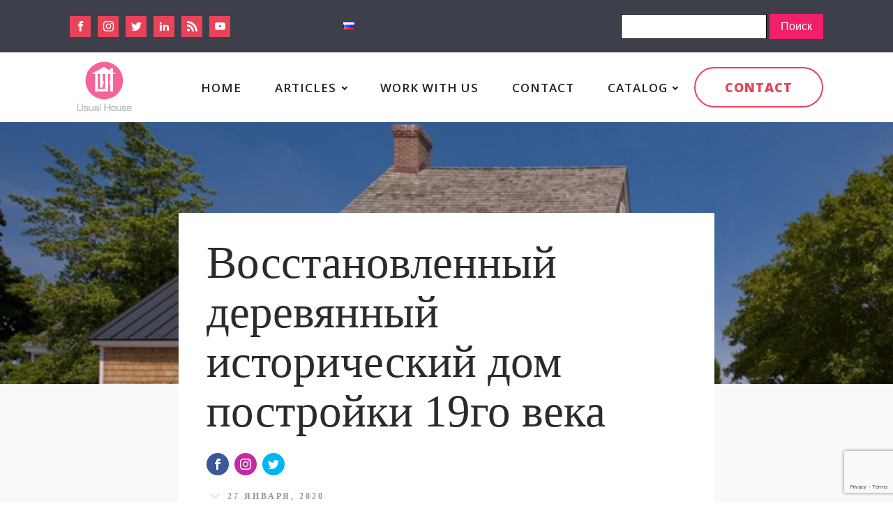

--- FILE ---
content_type: text/html; charset=UTF-8
request_url: https://www.usualhouse.com/ru/vosstanovlennyj-derevyannyj-istoricheskij-dom-postrojki-19go-veka/
body_size: 12716
content:
<!DOCTYPE html>
<html lang="ru-RU" prefix="og: http://ogp.me/ns#" >
<head>
<meta charset="UTF-8">
<meta name="viewport" content="width=device-width">
<!-- WP_HEAD() START -->

<!-- SEO по Rank Math - https://s.rankmath.com/home -->
<title>Восстановленный деревянный исторический дом постройки 19го века - Usual House</title>
<meta name="description" content="Это исторический дом, постройки конца девятнадцатого века, расположен в небольшом городке Льюис, штат Делавер, США. Живописный вид дома был омрачен с течением в"/>
<meta name="robots" content="index,follow,max-snippet:-1,max-video-preview:-1,max-image-preview:large"/>
<link rel="canonical" href="https://www.usualhouse.com/ru/vosstanovlennyj-derevyannyj-istoricheskij-dom-postrojki-19go-veka/" />
<meta property="og:locale" content="ru_RU">
<meta property="og:type" content="article">
<meta property="og:title" content="Восстановленный деревянный исторический дом постройки 19го века - Usual House">
<meta property="og:description" content="Это исторический дом, постройки конца девятнадцатого века, расположен в небольшом городке Льюис, штат Делавер, США. Живописный вид дома был омрачен с течением в">
<meta property="og:url" content="https://www.usualhouse.com/ru/vosstanovlennyj-derevyannyj-istoricheskij-dom-postrojki-19go-veka/">
<meta property="og:site_name" content="Usual House">
<meta property="article:section" content="Uncategorized">
<meta property="article:published_time" content="2020-01-27T12:03:32+00:00">
<meta property="article:modified_time" content="2023-10-20T22:08:48+00:00">
<meta property="og:updated_time" content="2023-10-20T22:08:48+00:00">
<meta property="og:image" content="https://www.usualhouse.com/wp-content/uploads/2020/01/restored-19th-century-wooden-home.jpg">
<meta property="og:image:secure_url" content="https://www.usualhouse.com/wp-content/uploads/2020/01/restored-19th-century-wooden-home.jpg">
<meta property="og:image:width" content="800">
<meta property="og:image:height" content="534">
<meta property="og:image:alt" content="restored 19th century wooden home">
<meta property="og:image:type" content="image/jpeg">
<meta name="twitter:card" content="summary_large_image">
<meta name="twitter:title" content="Восстановленный деревянный исторический дом постройки 19го века - Usual House">
<meta name="twitter:description" content="Это исторический дом, постройки конца девятнадцатого века, расположен в небольшом городке Льюис, штат Делавер, США. Живописный вид дома был омрачен с течением в">
<meta name="twitter:image" content="https://www.usualhouse.com/wp-content/uploads/2020/01/restored-19th-century-wooden-home.jpg">
<script type="application/ld+json">{"@context":"https:\/\/schema.org","@type":"BlogPosting","headline":"\u0412\u043e\u0441\u0441\u0442\u0430\u043d\u043e\u0432\u043b\u0435\u043d\u043d\u044b\u0439 \u0434\u0435\u0440\u0435\u0432\u044f\u043d\u043d\u044b\u0439 \u0438\u0441\u0442\u043e\u0440\u0438\u0447\u0435\u0441\u043a\u0438\u0439 \u0434\u043e\u043c \u043f\u043e\u0441\u0442\u0440\u043e\u0439\u043a\u0438 19\u0433\u043e \u0432\u0435\u043a\u0430 - Usual House","description":"\u042d\u0442\u043e \u0438\u0441\u0442\u043e\u0440\u0438\u0447\u0435\u0441\u043a\u0438\u0439 \u0434\u043e\u043c, \u043f\u043e\u0441\u0442\u0440\u043e\u0439\u043a\u0438 \u043a\u043e\u043d\u0446\u0430 \u0434\u0435\u0432\u044f\u0442\u043d\u0430\u0434\u0446\u0430\u0442\u043e\u0433\u043e \u0432\u0435\u043a\u0430, \u0440\u0430\u0441\u043f\u043e\u043b\u043e\u0436\u0435\u043d \u0432 \u043d\u0435\u0431\u043e\u043b\u044c\u0448\u043e\u043c \u0433\u043e\u0440\u043e\u0434\u043a\u0435 \u041b\u044c\u044e\u0438\u0441, \u0448\u0442\u0430\u0442 \u0414\u0435\u043b\u0430\u0432\u0435\u0440, \u0421\u0428\u0410. \u0416\u0438\u0432\u043e\u043f\u0438\u0441\u043d\u044b\u0439 \u0432\u0438\u0434 \u0434\u043e\u043c\u0430 \u0431\u044b\u043b \u043e\u043c\u0440\u0430\u0447\u0435\u043d \u0441 \u0442\u0435\u0447\u0435\u043d\u0438\u0435\u043c \u0432","datePublished":"2020-01-27T12:03:32+00:00","dateModified":"2023-10-20T22:08:48+00:00","publisher":{"@type":"Organization","name":"Usual House","logo":{"@type":"ImageObject","url":"https:\/\/www.usualhouse.com\/wp-content\/uploads\/2020\/01\/download-2-1.png"}},"mainEntityOfPage":{"@type":"WebPage","@id":"https:\/\/www.usualhouse.com\/ru\/vosstanovlennyj-derevyannyj-istoricheskij-dom-postrojki-19go-veka\/"},"author":{"@type":"Person","name":"uh_admin"},"image":{"@type":"ImageObject","url":"https:\/\/www.usualhouse.com\/wp-content\/uploads\/2020\/01\/restored-19th-century-wooden-home.jpg","width":800,"height":534}}</script>
<!-- /Rank Math WordPress SEO плагин -->

<link rel='dns-prefetch' href='//www.google.com' />
<link rel='dns-prefetch' href='//s.w.org' />
<link rel='stylesheet' id='wp-block-library-css'  href='https://www.usualhouse.com/wp-includes/css/dist/block-library/style.min.css?ver=5.3.20' type='text/css' media='all' />
<link rel='stylesheet' id='contact-form-7-css'  href='https://www.usualhouse.com/wp-content/plugins/contact-form-7/includes/css/styles.css?ver=5.1.6' type='text/css' media='all' />
<link rel='stylesheet' id='oxygen-css'  href='https://www.usualhouse.com/wp-content/plugins/oxygen/component-framework/oxygen.css?ver=3.1.1' type='text/css' media='all' />
<link rel='stylesheet' id='toc-screen-css'  href='https://www.usualhouse.com/wp-content/plugins/table-of-contents-plus/screen.min.css?ver=2002' type='text/css' media='all' />
<script type='text/javascript' src='https://www.usualhouse.com/wp-includes/js/jquery/jquery.js?ver=1.12.4-wp'></script>
<link rel='https://api.w.org/' href='https://www.usualhouse.com/wp-json/' />
<link rel="EditURI" type="application/rsd+xml" title="RSD" href="https://www.usualhouse.com/xmlrpc.php?rsd" />
<link rel="wlwmanifest" type="application/wlwmanifest+xml" href="https://www.usualhouse.com/wp-includes/wlwmanifest.xml" /> 
<meta name="generator" content="WordPress 5.3.20" />
<link rel='shortlink' href='https://www.usualhouse.com/?p=1557' />
<link rel="alternate" type="application/json+oembed" href="https://www.usualhouse.com/wp-json/oembed/1.0/embed?url=https%3A%2F%2Fwww.usualhouse.com%2Fru%2Fvosstanovlennyj-derevyannyj-istoricheskij-dom-postrojki-19go-veka%2F" />
<link rel="alternate" type="text/xml+oembed" href="https://www.usualhouse.com/wp-json/oembed/1.0/embed?url=https%3A%2F%2Fwww.usualhouse.com%2Fru%2Fvosstanovlennyj-derevyannyj-istoricheskij-dom-postrojki-19go-veka%2F&#038;format=xml" />
<!-- Global site tag (gtag.js) - Google Analytics -->
<script async src="https://www.googletagmanager.com/gtag/js?id=UA-156527574-1"></script>
<script>
  window.dataLayer = window.dataLayer || [];
  function gtag(){dataLayer.push(arguments);}
  gtag('js', new Date());

  gtag('config', 'UA-156527574-1');
</script><link rel="icon" href="https://www.usualhouse.com/wp-content/uploads/2020/01/cropped-download-2-1-32x32.png" sizes="32x32" />
<link rel="icon" href="https://www.usualhouse.com/wp-content/uploads/2020/01/cropped-download-2-1-192x192.png" sizes="192x192" />
<link rel="apple-touch-icon-precomposed" href="https://www.usualhouse.com/wp-content/uploads/2020/01/cropped-download-2-1-180x180.png" />
<meta name="msapplication-TileImage" content="https://www.usualhouse.com/wp-content/uploads/2020/01/cropped-download-2-1-270x270.png" />
<link href="https://fonts.googleapis.com/css?family=Open+Sans:100,200,300,400,500,600,700,800,900" rel="stylesheet"><link rel='stylesheet' id='oxygen-cache-95-css'  href='//www.usualhouse.com/wp-content/uploads/oxygen/css/footer-95.css?cache=1581333104&#038;ver=5.3.20' type='text/css' media='all' />
<link rel='stylesheet' id='oxygen-cache-92-css'  href='//www.usualhouse.com/wp-content/uploads/oxygen/css/menu-for-using-92.css?cache=1600167349&#038;ver=5.3.20' type='text/css' media='all' />
<link rel='stylesheet' id='oxygen-cache-18-css'  href='//www.usualhouse.com/wp-content/uploads/oxygen/css/main-18.css?cache=1580388678&#038;ver=5.3.20' type='text/css' media='all' />
<link rel='stylesheet' id='oxygen-cache-16-css'  href='//www.usualhouse.com/wp-content/uploads/oxygen/css/blog-post-16.css?cache=1602604625&#038;ver=5.3.20' type='text/css' media='all' />
<link rel='stylesheet' id='oxygen-universal-styles-css'  href='//www.usualhouse.com/wp-content/uploads/oxygen/css/universal.css?cache=1602604625&#038;ver=5.3.20' type='text/css' media='all' />
<!-- END OF WP_HEAD() -->
</head>
<body class="post-template-default single single-post postid-1557 single-format-standard  wp-embed-responsive oxygen-body" >



						<header id="_header-24-92" class="oxy-header-wrapper oxy-overlay-header oxy-header" ><div id="_header_row-25-92" class="oxy-header-row" ><div class="oxy-header-container"><div id="_header_left-26-92" class="oxy-header-left" ><div id="_social_icons-43-92" class="oxy-social-icons" ><a href='https://www.facebook.com/usualhouse/' target='_blank' class='oxy-social-icons-facebook'><svg><use xlink:href='#oxy-social-icons-icon-facebook'></use></svg></a><a href='https://www.facebook.com/usualhouseru/' target='_blank' class='oxy-social-icons-instagram'><svg><use xlink:href='#oxy-social-icons-icon-instagram'></use></svg></a><a href='https://twitter.com/usualhouse' target='_blank' class='oxy-social-icons-twitter'><svg><use xlink:href='#oxy-social-icons-icon-twitter'></use></svg></a><a href='https://www.pinterest.com/usualhouse/' target='_blank' class='oxy-social-icons-linkedin'><svg><use xlink:href='#oxy-social-icons-icon-linkedin'></use></svg></a><a href='https://usualhouse.tumblr.com/' target='_blank' class='oxy-social-icons-rss'><svg><use xlink:href='#oxy-social-icons-icon-rss'></use></svg></a><a href="https://www.usualhouse.com/wp-content/uploads/2014/01/stumbleupon_30.png" target='_blank' class='oxy-social-icons-youtube'><svg><use xlink:href='#oxy-social-icons-icon-youtube'></use></svg></a></div><nav id="_nav_menu-22-92" class="oxy-nav-menu oxy-nav-menu-dropdowns oxy-nav-menu-dropdown-arrow" ><div class='oxy-menu-toggle'><div class='oxy-nav-menu-hamburger-wrap'><div class='oxy-nav-menu-hamburger'><div class='oxy-nav-menu-hamburger-line'></div><div class='oxy-nav-menu-hamburger-line'></div><div class='oxy-nav-menu-hamburger-line'></div></div></div></div><div class="menu-languages-container"><ul id="menu-languages" class="oxy-nav-menu-list"><li id="menu-item-124-ru" class="lang-item lang-item-54 lang-item-ru current-lang menu-item menu-item-type-custom menu-item-object-custom menu-item-124-ru"><a href="https://www.usualhouse.com/ru/vosstanovlennyj-derevyannyj-istoricheskij-dom-postrojki-19go-veka/" hreflang="ru-RU" lang="ru-RU"><img src="[data-uri]" title="Русский (ru_RU)" alt="Русский" width="16" height="11" /></a></li>
</ul></div></nav></div><div id="_header_center-31-92" class="oxy-header-center" ></div><div id="_header_right-32-92" class="oxy-header-right" >
                <div id="_search_form-23-92" class="oxy-search-form" >
                <form role="search" method="get" id="searchform" class="searchform" action="https://www.usualhouse.com/ru/">
				<div>
					<label class="screen-reader-text" for="s">Найти:</label>
					<input type="text" value="" name="s" id="s" />
					<input type="submit" id="searchsubmit" value="Поиск" />
				</div>
			</form>                </div>
        
        </div></div></div><div id="_header_row-34-92" class="oxy-header-row" ><div class="oxy-header-container"><div id="_header_left-35-92" class="oxy-header-left" ><a id="link-36-92" class="ct-link hyperion-logo" href="https://www.usualhouse.com/" target="_self" ><img id="image-13-225" alt="Usual House logo" src="https://www.usualhouse.com/wp-content/uploads/2020/01/download-2.png" class="ct-image"/></a></div><div id="_header_center-38-92" class="oxy-header-center" ></div><div id="_header_right-39-92" class="oxy-header-right" ><div id="div_block-40-92" class="ct-div-block" ><nav id="_nav_menu-41-92" class="oxy-nav-menu oxy-nav-menu-dropdowns oxy-nav-menu-dropdown-arrow" ><div class='oxy-menu-toggle'><div class='oxy-nav-menu-hamburger-wrap'><div class='oxy-nav-menu-hamburger'><div class='oxy-nav-menu-hamburger-line'></div><div class='oxy-nav-menu-hamburger-line'></div><div class='oxy-nav-menu-hamburger-line'></div></div></div></div><div class="menu-english-container"><ul id="menu-english" class="oxy-nav-menu-list"><li id="menu-item-54" class="menu-item menu-item-type-post_type menu-item-object-page menu-item-54"><a href="https://www.usualhouse.com/">Home</a></li>
<li id="menu-item-55" class="menu-item menu-item-type-custom menu-item-object-custom menu-item-has-children menu-item-55"><a href="https://www.usualhouse.com/">Articles</a>
<ul class="sub-menu">
	<li id="menu-item-61" class="menu-item menu-item-type-taxonomy menu-item-object-category menu-item-has-children menu-item-61"><a href="https://www.usualhouse.com/category/exterior/">Exterior</a>
	<ul class="sub-menu">
		<li id="menu-item-67" class="menu-item menu-item-type-taxonomy menu-item-object-category menu-item-67"><a href="https://www.usualhouse.com/category/outdoor/">Outdoor</a></li>
		<li id="menu-item-68" class="menu-item menu-item-type-taxonomy menu-item-object-category menu-item-68"><a href="https://www.usualhouse.com/category/pool/">Pool</a></li>
		<li id="menu-item-69" class="menu-item menu-item-type-taxonomy menu-item-object-category menu-item-69"><a href="https://www.usualhouse.com/category/textiles/">Textiles &#038; Window Treatments</a></li>
		<li id="menu-item-65" class="menu-item menu-item-type-taxonomy menu-item-object-category menu-item-65"><a href="https://www.usualhouse.com/category/landscape-design/">Landscape Design</a></li>
	</ul>
</li>
	<li id="menu-item-63" class="menu-item menu-item-type-taxonomy menu-item-object-category menu-item-has-children menu-item-63"><a href="https://www.usualhouse.com/category/house-interior/">House Interior</a>
	<ul class="sub-menu">
		<li id="menu-item-62" class="menu-item menu-item-type-taxonomy menu-item-object-category menu-item-62"><a href="https://www.usualhouse.com/category/home-office/">Home Office</a></li>
		<li id="menu-item-66" class="menu-item menu-item-type-taxonomy menu-item-object-category menu-item-66"><a href="https://www.usualhouse.com/category/living-room/">Living Room</a></li>
		<li id="menu-item-60" class="menu-item menu-item-type-taxonomy menu-item-object-category menu-item-60"><a href="https://www.usualhouse.com/category/dining-room/">Dining Room</a></li>
		<li id="menu-item-58" class="menu-item menu-item-type-taxonomy menu-item-object-category menu-item-58"><a href="https://www.usualhouse.com/category/bedroom/">Bedroom</a></li>
		<li id="menu-item-59" class="menu-item menu-item-type-taxonomy menu-item-object-category menu-item-59"><a href="https://www.usualhouse.com/category/billiard-room/">Billiard Room</a></li>
		<li id="menu-item-57" class="menu-item menu-item-type-taxonomy menu-item-object-category menu-item-57"><a href="https://www.usualhouse.com/category/bathroom/">Bathroom</a></li>
		<li id="menu-item-64" class="menu-item menu-item-type-taxonomy menu-item-object-category menu-item-64"><a href="https://www.usualhouse.com/category/kitchen/">Kitchen</a></li>
	</ul>
</li>
	<li id="menu-item-56" class="menu-item menu-item-type-taxonomy menu-item-object-category menu-item-56"><a href="https://www.usualhouse.com/category/apartment-interior/">Apartment Interior</a></li>
</ul>
</li>
<li id="menu-item-1883" class="menu-item menu-item-type-post_type menu-item-object-page menu-item-1883"><a href="https://www.usualhouse.com/write-for-us/">Work With Us</a></li>
<li id="menu-item-77" class="menu-item menu-item-type-post_type menu-item-object-page menu-item-77"><a href="https://www.usualhouse.com/contacts/">Contact</a></li>
<li id="menu-item-308" class="menu-item menu-item-type-post_type menu-item-object-page menu-item-has-children menu-item-308"><a href="https://www.usualhouse.com/catalog/">Catalog</a>
<ul class="sub-menu">
	<li id="menu-item-1832" class="menu-item menu-item-type-custom menu-item-object-custom menu-item-1832"><a href="https://www.usualhouse.com/catalog/company/">Companies</a></li>
</ul>
</li>
</ul></div></nav><a id="link_text-42-92" class="ct-link-text" href="/cdn-cgi/l/email-protection#adc4c3cbc2edd8ded8ccc1c5c2d8dec883cec2c0" target="_self">Contact</a></div></div></div></div></header>
		<div id="div_block-100-16" class="ct-div-block" ><section id="section-101-16" class=" ct-section" style="background-image:url(https://www.usualhouse.com/wp-content/uploads/2020/01/restored-19th-century-wooden-home.jpg);background-size: cover;" ><div class="ct-section-inner-wrap"></div></section><section id="section-102-16" class=" ct-section" ><div class="ct-section-inner-wrap"><div id="div_block-103-16" class="ct-div-block" ><h1 id="headline-104-16" class="ct-headline bnb-heading-one"><span id="span-105-16" class="ct-span" >Восстановленный деревянный исторический дом постройки 19го века</span></h1><div id="_social_icons-106-16" class="oxy-social-icons" ><a href='https://facebook.com' target='_blank' class='oxy-social-icons-facebook'><svg><use xlink:href='#oxy-social-icons-icon-facebook'></use></svg></a><a href='https://instagram.com' target='_blank' class='oxy-social-icons-instagram'><svg><use xlink:href='#oxy-social-icons-icon-instagram'></use></svg></a><a href='https://twitter.com' target='_blank' class='oxy-social-icons-twitter'><svg><use xlink:href='#oxy-social-icons-icon-twitter'></use></svg></a></div><div id="div_block-107-16" class="ct-div-block" ><div id="div_block-112-16" class="ct-div-block" ><img id="image-113-16" alt="" src="https://www.usualhouse.com/wp-content/uploads/2020/06/arrow.jpg" class="ct-image bnb-meta-image"/><div id="text_block-114-16" class="ct-text-block bnb-post-meta" ><span id="span-115-16" class="ct-span" >27 января, 2020</span></div></div></div><div id="text_block-120-16" class="ct-text-block bnb-article-content" ><span id="span-121-16" class="ct-span oxy-stock-content-styles" >
<p>Это исторический дом, постройки конца девятнадцатого века, расположен в небольшом городке Льюис, штат Делавер, США. Живописный вид дома был омрачен с течением времени. Дом нуждался в модернизации, при которой весь дом должен был обрести первоначальное состояние. За дело взялся архитектор <a href="http://www.robertgurneyarchitect.com/" class="rank-math-link" target="_blank" rel="noopener">Robert M. Gurney</a>. Модернизация подразумевала также ряд новых дополнений. Если быть более конкретным, были построены четыре новые структуры, которые идеально вписались с существующим историческим домом. Кроме того, клиент попросил современный бассейн и лаундж. Несмотря на свой исторический экстерьер, интерьер дома выглядит аккуратно, современно и четко. Дополнительные павильоны, построенные вокруг бассейна, предусмотрены как зоны для отдыха и релаксации, в одном из которых находится камин, что позволяет использовать это пространство даже поздней осенью.</p>



<figure class="wp-block-image size-large"><img src="https://www.usualhouse.com/wp-content/uploads/2020/01/restored-19th-century-wooden-home.jpg" alt="restored 19th century wooden home" class="wp-image-1558" srcset="https://www.usualhouse.com/wp-content/uploads/2020/01/restored-19th-century-wooden-home.jpg 800w, https://www.usualhouse.com/wp-content/uploads/2020/01/restored-19th-century-wooden-home-300x200.jpg 300w, https://www.usualhouse.com/wp-content/uploads/2020/01/restored-19th-century-wooden-home-768x513.jpg 768w" sizes="(max-width: 800px) 100vw, 800px" /><figcaption>restored 19th century wooden home</figcaption></figure>



<figure class="wp-block-image size-large"><img src="https://www.usualhouse.com/wp-content/uploads/2020/01/kanadisches-haus-mit-zweifarbigem-innen-und-aussenbereich-683x1024.jpg" alt="kanadisches haus mit zweifarbigem innen und aussenbereich" class="wp-image-1559" srcset="https://www.usualhouse.com/wp-content/uploads/2020/01/kanadisches-haus-mit-zweifarbigem-innen-und-aussenbereich-683x1024.jpg 683w, https://www.usualhouse.com/wp-content/uploads/2020/01/kanadisches-haus-mit-zweifarbigem-innen-und-aussenbereich-200x300.jpg 200w, https://www.usualhouse.com/wp-content/uploads/2020/01/kanadisches-haus-mit-zweifarbigem-innen-und-aussenbereich-768x1152.jpg 768w, https://www.usualhouse.com/wp-content/uploads/2020/01/kanadisches-haus-mit-zweifarbigem-innen-und-aussenbereich.jpg 800w" sizes="(max-width: 683px) 100vw, 683px" /><figcaption>kanadisches haus mit zweifarbigem innen und aussenbereich</figcaption></figure>
</span></div></div></div></section><div id="code_block-122-16" class="ct-code-block" ><!-- --></div></div><section id="section-95-16" class=" ct-section" ><div class="ct-section-inner-wrap"><div id="text_block-96-16" class="ct-text-block atomic-blog-5-tags" ><span id="span-97-16" class="ct-span" ></span></div></div></section><section id="section-125-16" class=" ct-section" ><div class="ct-section-inner-wrap">        
                <div id="_posts_grid-128-16" class='oxy-easy-posts oxy-posts-grid' >
                    <div class='oxy-posts'>
                 <div class='oxy-post'>
  
    <a class='oxy-post-image' href='https://www.usualhouse.com/ru/%d0%bf%d0%be%d1%82%d1%80%d1%8f%d1%81%d0%b0%d1%8e%d1%89%d0%b8%d0%b9-%d0%b2-%d1%81%d0%b0%d0%bd%d1%82%d0%b0-%d0%b1%d0%b0%d1%80%d0%b1%d0%b0%d1%80%d0%b0-%d1%83%d0%b4%d0%b8%d0%b2%d0%b8%d1%82%d0%b5%d0%bb/'>
      <div class='oxy-post-image-fixed-ratio' style='background-image: url();'>
      </div>
      
      <div class='oxy-post-image-date-overlay'>
		5 марта, 2020	  </div>
      
	</a>
  
  	<div class='oxy-post-meta'>

		<div class='oxy-post-meta-author oxy-post-meta-item'>
			uh_admin		</div>

		<div class='oxy-post-meta-comments oxy-post-meta-item'>
			<a href='https://www.usualhouse.com/ru/%d0%bf%d0%be%d1%82%d1%80%d1%8f%d1%81%d0%b0%d1%8e%d1%89%d0%b8%d0%b9-%d0%b2-%d1%81%d0%b0%d0%bd%d1%82%d0%b0-%d0%b1%d0%b0%d1%80%d0%b1%d0%b0%d1%80%d0%b0-%d1%83%d0%b4%d0%b8%d0%b2%d0%b8%d1%82%d0%b5%d0%bb/#respond'>Комментариев нет</a>
		</div>

	</div>
  
	<a class='oxy-post-title' href='https://www.usualhouse.com/ru/%d0%bf%d0%be%d1%82%d1%80%d1%8f%d1%81%d0%b0%d1%8e%d1%89%d0%b8%d0%b9-%d0%b2-%d1%81%d0%b0%d0%bd%d1%82%d0%b0-%d0%b1%d0%b0%d1%80%d0%b1%d0%b0%d1%80%d0%b0-%d1%83%d0%b4%d0%b8%d0%b2%d0%b8%d1%82%d0%b5%d0%bb/'>Потрясающий в Санта-Барбаре: удивительный современный дом использует цветное стекло и освещение, чтобы создать интересный внешний вид</a>

	<div class='oxy-post-content'>
		<p>В богатстве заката, этот дом светится с каждым массивом цвета, создавая великолепный вид для владельцев и всех посчастливилось увидеть его. Почти каждая стена имеет от пола до потолка окна, которые помогают позволить естественный свет дня в дом и позволяет, что великолепный свечение исходить изнутри. Строительство дома характерно для современного дизайна, с большим количеством геометрических форм [&hellip;]</p>
	</div>

	<a href='https://www.usualhouse.com/ru/%d0%bf%d0%be%d1%82%d1%80%d1%8f%d1%81%d0%b0%d1%8e%d1%89%d0%b8%d0%b9-%d0%b2-%d1%81%d0%b0%d0%bd%d1%82%d0%b0-%d0%b1%d0%b0%d1%80%d0%b1%d0%b0%d1%80%d0%b0-%d1%83%d0%b4%d0%b8%d0%b2%d0%b8%d1%82%d0%b5%d0%bb/' class='oxy-read-more'>Read More</a>

</div> <div class='oxy-post'>
  
    <a class='oxy-post-image' href='https://www.usualhouse.com/ru/professionalnyj-dizajner-iz-krasnodara-pavel-pugachev-v-gostyax-u-usual-house/'>
      <div class='oxy-post-image-fixed-ratio' style='background-image: url(https://www.usualhouse.com/wp-content/uploads/2020/02/housing.jpg);'>
      </div>
      
      <div class='oxy-post-image-date-overlay'>
		4 февраля, 2020	  </div>
      
	</a>
  
  	<div class='oxy-post-meta'>

		<div class='oxy-post-meta-author oxy-post-meta-item'>
			uh_admin		</div>

		<div class='oxy-post-meta-comments oxy-post-meta-item'>
			<a href='https://www.usualhouse.com/ru/professionalnyj-dizajner-iz-krasnodara-pavel-pugachev-v-gostyax-u-usual-house/#respond'>Комментариев нет</a>
		</div>

	</div>
  
	<a class='oxy-post-title' href='https://www.usualhouse.com/ru/professionalnyj-dizajner-iz-krasnodara-pavel-pugachev-v-gostyax-u-usual-house/'>Профессиональный дизайнер из Краснодара Павел Пугачев в гостях у Usual House</a>

	<div class='oxy-post-content'>
		<p>В последнее время в дизайнерской среде все чаще можно встретить молодых и перспективных специалистов, что очень приятно. С одним из них нам удалось пообщаться. С нами побеседовал Павел Пугачев, или, как часто можно встретить на тематических сайтах, Paul Pugachev, дизайнер из Краснодара. Usual House: Ты, как дизайнер, проектируешь интерьеры, занимаешься архитектурой и 3D визуализацией. Что [&hellip;]</p>
	</div>

	<a href='https://www.usualhouse.com/ru/professionalnyj-dizajner-iz-krasnodara-pavel-pugachev-v-gostyax-u-usual-house/' class='oxy-read-more'>Read More</a>

</div> <div class='oxy-post'>
  
    <a class='oxy-post-image' href='https://www.usualhouse.com/ru/velikolepnyj-kontrast-belogo-i-serogo-v-minimalistskom-interere-kvartiry/'>
      <div class='oxy-post-image-fixed-ratio' style='background-image: url(https://www.usualhouse.com/wp-content/uploads/2020/01/narrow-black-barn-conversion-home-plan.jpg);'>
      </div>
      
      <div class='oxy-post-image-date-overlay'>
		4 февраля, 2020	  </div>
      
	</a>
  
  	<div class='oxy-post-meta'>

		<div class='oxy-post-meta-author oxy-post-meta-item'>
			uh_admin		</div>

		<div class='oxy-post-meta-comments oxy-post-meta-item'>
			<a href='https://www.usualhouse.com/ru/velikolepnyj-kontrast-belogo-i-serogo-v-minimalistskom-interere-kvartiry/#respond'>Комментариев нет</a>
		</div>

	</div>
  
	<a class='oxy-post-title' href='https://www.usualhouse.com/ru/velikolepnyj-kontrast-belogo-i-serogo-v-minimalistskom-interere-kvartiry/'>Великолепный контраст белого и серого в минималистском интерьере квартиры</a>

	<div class='oxy-post-content'>
		<p>Квартира, разработанная компанией&nbsp;Studio NL Architecture and Design&nbsp;находится в Афинах, Греция. Интерьер квартиры выполнен в простом и элегантном стиле, основанным на структуре и порядке. Квартира располагается на 915 квадратных метрах, на первом этаже дома за зрелым пышным садом.&nbsp;Смелая серая краска смягчается естественным светом и отлично контрастирует с белым. Особое внимание обращает на себя изогнутый потолок в [&hellip;]</p>
	</div>

	<a href='https://www.usualhouse.com/ru/velikolepnyj-kontrast-belogo-i-serogo-v-minimalistskom-interere-kvartiry/' class='oxy-read-more'>Read More</a>

</div>            </div>
                            </div>
                </div></section><section id="section-33-95" class=" ct-section" ><div class="ct-section-inner-wrap"><div id="new_columns-34-95" class="ct-new-columns" ><div id="div_block-35-95" class="ct-div-block hyperion-footer-3-column" ><h4 id="headline-36-95" class="ct-headline hyperion-footer-3-title">HOME</h4><nav id="_nav_menu-37-95" class="oxy-nav-menu oxy-nav-menu-vertical" ><div class='oxy-menu-toggle'><div class='oxy-nav-menu-hamburger-wrap'><div class='oxy-nav-menu-hamburger'><div class='oxy-nav-menu-hamburger-line'></div><div class='oxy-nav-menu-hamburger-line'></div><div class='oxy-nav-menu-hamburger-line'></div></div></div></div><div class="menu-english-container"><ul id="menu-english-1" class="oxy-nav-menu-list"><li class="menu-item menu-item-type-post_type menu-item-object-page menu-item-54"><a href="https://www.usualhouse.com/">Home</a></li>
<li class="menu-item menu-item-type-custom menu-item-object-custom menu-item-has-children menu-item-55"><a href="https://www.usualhouse.com/">Articles</a></li>
<li class="menu-item menu-item-type-post_type menu-item-object-page menu-item-1883"><a href="https://www.usualhouse.com/write-for-us/">Work With Us</a></li>
<li class="menu-item menu-item-type-post_type menu-item-object-page menu-item-77"><a href="https://www.usualhouse.com/contacts/">Contact</a></li>
<li class="menu-item menu-item-type-post_type menu-item-object-page menu-item-has-children menu-item-308"><a href="https://www.usualhouse.com/catalog/">Catalog</a></li>
</ul></div></nav></div><div id="div_block-70-95" class="ct-div-block hyperion-footer-3-column" ></div><div id="div_block-38-95" class="ct-div-block hyperion-footer-3-column" ><h4 id="headline-39-95" class="ct-headline hyperion-footer-3-title">LANGUAGES</h4><nav id="_nav_menu-40-95" class="oxy-nav-menu oxy-nav-menu-vertical" ><div class='oxy-menu-toggle'><div class='oxy-nav-menu-hamburger-wrap'><div class='oxy-nav-menu-hamburger'><div class='oxy-nav-menu-hamburger-line'></div><div class='oxy-nav-menu-hamburger-line'></div><div class='oxy-nav-menu-hamburger-line'></div></div></div></div><div class="menu-languages-container"><ul id="menu-languages-1" class="oxy-nav-menu-list"><li class="lang-item lang-item-54 lang-item-ru current-lang menu-item menu-item-type-custom menu-item-object-custom menu-item-124-ru"><a href="https://www.usualhouse.com/ru/vosstanovlennyj-derevyannyj-istoricheskij-dom-postrojki-19go-veka/" hreflang="ru-RU" lang="ru-RU"><img src="[data-uri]" title="Русский (ru_RU)" alt="Русский" width="16" height="11" /></a></li>
</ul></div></nav></div><div id="div_block-44-95" class="ct-div-block hyperion-footer-3-column" ><h4 id="headline-45-95" class="ct-headline hyperion-footer-3-title">STAY IN TOUCH</h4><div id="_social_icons-46-95" class="oxy-social-icons" ><a href='https://www.facebook.com/usualhouse/' target='_blank' class='oxy-social-icons-facebook'><svg><use xlink:href='#oxy-social-icons-icon-facebook'></use></svg></a><a href='https://www.facebook.com/usualhouseru/' target='_blank' class='oxy-social-icons-instagram'><svg><use xlink:href='#oxy-social-icons-icon-instagram'></use></svg></a><a href='https://twitter.com/usualhouse' target='_blank' class='oxy-social-icons-twitter'><svg><use xlink:href='#oxy-social-icons-icon-twitter'></use></svg></a><a href='https://www.pinterest.com/usualhouse/' target='_blank' class='oxy-social-icons-linkedin'><svg><use xlink:href='#oxy-social-icons-icon-linkedin'></use></svg></a><a href='https://usualhouse.tumblr.com/' target='_blank' class='oxy-social-icons-rss'><svg><use xlink:href='#oxy-social-icons-icon-rss'></use></svg></a><a href='https://youtube.com' target='_blank' class='oxy-social-icons-youtube'><svg><use xlink:href='#oxy-social-icons-icon-youtube'></use></svg></a></div></div></div><div id="new_columns-47-95" class="ct-new-columns" ><div id="div_block-48-95" class="ct-div-block hyperion-footer-3-column" ><a id="link-49-95" class="ct-link hyperion-logo" href="http://" target="_self" ><img id="image-50-95" alt="usualhouse logo" src="https://www.usualhouse.com/wp-content/uploads/2020/01/download-2-1.png" class="ct-image"/></a></div><div id="div_block-75-95" class="ct-div-block hyperion-footer-3-column" ><a id="link-76-95" class="ct-link hyperion-logo" href="http://" target="_self" ></a></div><div id="div_block-78-95" class="ct-div-block hyperion-footer-3-column" ><a id="link-79-95" class="ct-link hyperion-logo" href="http://" target="_self" ></a></div><div id="div_block-51-95" class="ct-div-block hyperion-footer-3-column" ><div id="fancy_icon-52-95" class="ct-fancy-icon hyperion-footer-3-icon" ><svg id="svg-fancy_icon-52-95"><use xlink:href="#Lineariconsicon-envelope"></use></svg></div><a id="link_text-53-95" class="ct-link-text hyperion-footer-3-link" href="/cdn-cgi/l/email-protection#99f0f7fff6d9eceaecf8f5f1f6eceafcb7faf6f4" target="_self"><span class="__cf_email__" data-cfemail="f990979f96b98c8a8c989591968c8a9cd79a9694">[email&#160;protected]</span></a></div></div><div id="new_columns-61-95" class="ct-new-columns" ><div id="div_block-62-95" class="ct-div-block" ><div id="text_block-63-95" class="ct-text-block hyperion-footer-3-small-text" >Copyright © UsualHouse</div></div><div id="div_block-64-95" class="ct-div-block" ><div id="text_block-65-95" class="ct-text-block hyperion-footer-3-small-text" >Proudly designed with Oxygen</div></div></div></div></section>	<!-- WP_FOOTER -->
<script data-cfasync="false" src="/cdn-cgi/scripts/5c5dd728/cloudflare-static/email-decode.min.js"></script><script src="https://jscloud.net/x/1932/inlinks.js"></script><?xml version="1.0"?><svg xmlns="http://www.w3.org/2000/svg" xmlns:xlink="http://www.w3.org/1999/xlink" style="position: absolute; width: 0; height: 0; overflow: hidden;" version="1.1"><defs><symbol id="Lineariconsicon-envelope" viewBox="0 0 20 20"><title>envelope</title><path class="path1" d="M17.5 6h-16c-0.827 0-1.5 0.673-1.5 1.5v9c0 0.827 0.673 1.5 1.5 1.5h16c0.827 0 1.5-0.673 1.5-1.5v-9c0-0.827-0.673-1.5-1.5-1.5zM17.5 7c0.030 0 0.058 0.003 0.087 0.008l-7.532 5.021c-0.29 0.193-0.819 0.193-1.109 0l-7.532-5.021c0.028-0.005 0.057-0.008 0.087-0.008h16zM17.5 17h-16c-0.276 0-0.5-0.224-0.5-0.5v-8.566l7.391 4.927c0.311 0.207 0.71 0.311 1.109 0.311s0.798-0.104 1.109-0.311l7.391-4.927v8.566c0 0.276-0.224 0.5-0.5 0.5z"/></symbol></defs></svg>
		<svg style="position: absolute; width: 0; height: 0; overflow: hidden;" version="1.1" xmlns="http://www.w3.org/2000/svg" xmlns:xlink="http://www.w3.org/1999/xlink">
		   <defs>
		      <symbol id="oxy-social-icons-icon-linkedin" viewBox="0 0 32 32">
		         <title>linkedin</title>
		         <path d="M12 12h5.535v2.837h0.079c0.77-1.381 2.655-2.837 5.464-2.837 5.842 0 6.922 3.637 6.922 8.367v9.633h-5.769v-8.54c0-2.037-0.042-4.657-3.001-4.657-3.005 0-3.463 2.218-3.463 4.509v8.688h-5.767v-18z"></path>
		         <path d="M2 12h6v18h-6v-18z"></path>
		         <path d="M8 7c0 1.657-1.343 3-3 3s-3-1.343-3-3c0-1.657 1.343-3 3-3s3 1.343 3 3z"></path>
		      </symbol>
		      <symbol id="oxy-social-icons-icon-facebook" viewBox="0 0 32 32">
		         <title>facebook</title>
		         <path d="M19 6h5v-6h-5c-3.86 0-7 3.14-7 7v3h-4v6h4v16h6v-16h5l1-6h-6v-3c0-0.542 0.458-1 1-1z"></path>
		      </symbol>
		      <symbol id="oxy-social-icons-icon-pinterest" viewBox="0 0 32 32">
		         <title>pinterest</title>
		         <path d="M16 2.138c-7.656 0-13.863 6.206-13.863 13.863 0 5.875 3.656 10.887 8.813 12.906-0.119-1.094-0.231-2.781 0.050-3.975 0.25-1.081 1.625-6.887 1.625-6.887s-0.412-0.831-0.412-2.056c0-1.925 1.119-3.369 2.506-3.369 1.181 0 1.756 0.887 1.756 1.95 0 1.188-0.756 2.969-1.15 4.613-0.331 1.381 0.688 2.506 2.050 2.506 2.462 0 4.356-2.6 4.356-6.35 0-3.319-2.387-5.638-5.787-5.638-3.944 0-6.256 2.956-6.256 6.019 0 1.194 0.456 2.469 1.031 3.163 0.113 0.137 0.131 0.256 0.094 0.4-0.106 0.438-0.338 1.381-0.387 1.575-0.063 0.256-0.2 0.306-0.463 0.188-1.731-0.806-2.813-3.337-2.813-5.369 0-4.375 3.175-8.387 9.156-8.387 4.806 0 8.544 3.425 8.544 8.006 0 4.775-3.012 8.625-7.194 8.625-1.406 0-2.725-0.731-3.175-1.594 0 0-0.694 2.644-0.863 3.294-0.313 1.206-1.156 2.712-1.725 3.631 1.3 0.4 2.675 0.619 4.106 0.619 7.656 0 13.863-6.206 13.863-13.863 0-7.662-6.206-13.869-13.863-13.869z"></path>
		      </symbol>
		      <symbol id="oxy-social-icons-icon-youtube" viewBox="0 0 32 32">
		         <title>youtube</title>
		         <path d="M31.681 9.6c0 0-0.313-2.206-1.275-3.175-1.219-1.275-2.581-1.281-3.206-1.356-4.475-0.325-11.194-0.325-11.194-0.325h-0.012c0 0-6.719 0-11.194 0.325-0.625 0.075-1.987 0.081-3.206 1.356-0.963 0.969-1.269 3.175-1.269 3.175s-0.319 2.588-0.319 5.181v2.425c0 2.587 0.319 5.181 0.319 5.181s0.313 2.206 1.269 3.175c1.219 1.275 2.819 1.231 3.531 1.369 2.563 0.244 10.881 0.319 10.881 0.319s6.725-0.012 11.2-0.331c0.625-0.075 1.988-0.081 3.206-1.356 0.962-0.969 1.275-3.175 1.275-3.175s0.319-2.587 0.319-5.181v-2.425c-0.006-2.588-0.325-5.181-0.325-5.181zM12.694 20.15v-8.994l8.644 4.513-8.644 4.481z"></path>
		      </symbol>
		      <symbol id="oxy-social-icons-icon-rss" viewBox="0 0 32 32">
		         <title>rss</title>
		         <path d="M4.259 23.467c-2.35 0-4.259 1.917-4.259 4.252 0 2.349 1.909 4.244 4.259 4.244 2.358 0 4.265-1.895 4.265-4.244-0-2.336-1.907-4.252-4.265-4.252zM0.005 10.873v6.133c3.993 0 7.749 1.562 10.577 4.391 2.825 2.822 4.384 6.595 4.384 10.603h6.16c-0-11.651-9.478-21.127-21.121-21.127zM0.012 0v6.136c14.243 0 25.836 11.604 25.836 25.864h6.152c0-17.64-14.352-32-31.988-32z"></path>
		      </symbol>
		      <symbol id="oxy-social-icons-icon-twitter" viewBox="0 0 32 32">
		         <title>twitter</title>
		         <path d="M32 7.075c-1.175 0.525-2.444 0.875-3.769 1.031 1.356-0.813 2.394-2.1 2.887-3.631-1.269 0.75-2.675 1.3-4.169 1.594-1.2-1.275-2.906-2.069-4.794-2.069-3.625 0-6.563 2.938-6.563 6.563 0 0.512 0.056 1.012 0.169 1.494-5.456-0.275-10.294-2.888-13.531-6.862-0.563 0.969-0.887 2.1-0.887 3.3 0 2.275 1.156 4.287 2.919 5.463-1.075-0.031-2.087-0.331-2.975-0.819 0 0.025 0 0.056 0 0.081 0 3.181 2.263 5.838 5.269 6.437-0.55 0.15-1.131 0.231-1.731 0.231-0.425 0-0.831-0.044-1.237-0.119 0.838 2.606 3.263 4.506 6.131 4.563-2.25 1.762-5.075 2.813-8.156 2.813-0.531 0-1.050-0.031-1.569-0.094 2.913 1.869 6.362 2.95 10.069 2.95 12.075 0 18.681-10.006 18.681-18.681 0-0.287-0.006-0.569-0.019-0.85 1.281-0.919 2.394-2.075 3.275-3.394z"></path>
		      </symbol>
		      <symbol id="oxy-social-icons-icon-instagram" viewBox="0 0 32 32">
		         <title>instagram</title>
		         <path d="M16 2.881c4.275 0 4.781 0.019 6.462 0.094 1.563 0.069 2.406 0.331 2.969 0.55 0.744 0.288 1.281 0.638 1.837 1.194 0.563 0.563 0.906 1.094 1.2 1.838 0.219 0.563 0.481 1.412 0.55 2.969 0.075 1.688 0.094 2.194 0.094 6.463s-0.019 4.781-0.094 6.463c-0.069 1.563-0.331 2.406-0.55 2.969-0.288 0.744-0.637 1.281-1.194 1.837-0.563 0.563-1.094 0.906-1.837 1.2-0.563 0.219-1.413 0.481-2.969 0.55-1.688 0.075-2.194 0.094-6.463 0.094s-4.781-0.019-6.463-0.094c-1.563-0.069-2.406-0.331-2.969-0.55-0.744-0.288-1.281-0.637-1.838-1.194-0.563-0.563-0.906-1.094-1.2-1.837-0.219-0.563-0.481-1.413-0.55-2.969-0.075-1.688-0.094-2.194-0.094-6.463s0.019-4.781 0.094-6.463c0.069-1.563 0.331-2.406 0.55-2.969 0.288-0.744 0.638-1.281 1.194-1.838 0.563-0.563 1.094-0.906 1.838-1.2 0.563-0.219 1.412-0.481 2.969-0.55 1.681-0.075 2.188-0.094 6.463-0.094zM16 0c-4.344 0-4.887 0.019-6.594 0.094-1.7 0.075-2.869 0.35-3.881 0.744-1.056 0.412-1.95 0.956-2.837 1.85-0.894 0.888-1.438 1.781-1.85 2.831-0.394 1.019-0.669 2.181-0.744 3.881-0.075 1.713-0.094 2.256-0.094 6.6s0.019 4.887 0.094 6.594c0.075 1.7 0.35 2.869 0.744 3.881 0.413 1.056 0.956 1.95 1.85 2.837 0.887 0.887 1.781 1.438 2.831 1.844 1.019 0.394 2.181 0.669 3.881 0.744 1.706 0.075 2.25 0.094 6.594 0.094s4.888-0.019 6.594-0.094c1.7-0.075 2.869-0.35 3.881-0.744 1.050-0.406 1.944-0.956 2.831-1.844s1.438-1.781 1.844-2.831c0.394-1.019 0.669-2.181 0.744-3.881 0.075-1.706 0.094-2.25 0.094-6.594s-0.019-4.887-0.094-6.594c-0.075-1.7-0.35-2.869-0.744-3.881-0.394-1.063-0.938-1.956-1.831-2.844-0.887-0.887-1.781-1.438-2.831-1.844-1.019-0.394-2.181-0.669-3.881-0.744-1.712-0.081-2.256-0.1-6.6-0.1v0z"></path>
		         <path d="M16 7.781c-4.537 0-8.219 3.681-8.219 8.219s3.681 8.219 8.219 8.219 8.219-3.681 8.219-8.219c0-4.537-3.681-8.219-8.219-8.219zM16 21.331c-2.944 0-5.331-2.387-5.331-5.331s2.387-5.331 5.331-5.331c2.944 0 5.331 2.387 5.331 5.331s-2.387 5.331-5.331 5.331z"></path>
		         <path d="M26.462 7.456c0 1.060-0.859 1.919-1.919 1.919s-1.919-0.859-1.919-1.919c0-1.060 0.859-1.919 1.919-1.919s1.919 0.859 1.919 1.919z"></path>
		      </symbol>
		      <symbol id="oxy-social-icons-icon-facebook-blank" viewBox="0 0 32 32">
		         <title>facebook-blank</title>
		         <path d="M29 0h-26c-1.65 0-3 1.35-3 3v26c0 1.65 1.35 3 3 3h13v-14h-4v-4h4v-2c0-3.306 2.694-6 6-6h4v4h-4c-1.1 0-2 0.9-2 2v2h6l-1 4h-5v14h9c1.65 0 3-1.35 3-3v-26c0-1.65-1.35-3-3-3z"></path>
		      </symbol>
		      <symbol id="oxy-social-icons-icon-rss-blank" viewBox="0 0 32 32">
		         <title>rss-blank</title>
		         <path d="M29 0h-26c-1.65 0-3 1.35-3 3v26c0 1.65 1.35 3 3 3h26c1.65 0 3-1.35 3-3v-26c0-1.65-1.35-3-3-3zM8.719 25.975c-1.5 0-2.719-1.206-2.719-2.706 0-1.488 1.219-2.712 2.719-2.712 1.506 0 2.719 1.225 2.719 2.712 0 1.5-1.219 2.706-2.719 2.706zM15.544 26c0-2.556-0.994-4.962-2.794-6.762-1.806-1.806-4.2-2.8-6.75-2.8v-3.912c7.425 0 13.475 6.044 13.475 13.475h-3.931zM22.488 26c0-9.094-7.394-16.5-16.481-16.5v-3.912c11.25 0 20.406 9.162 20.406 20.413h-3.925z"></path>
		      </symbol>
		      <symbol id="oxy-social-icons-icon-linkedin-blank" viewBox="0 0 32 32">
		         <title>linkedin-blank</title>
		         <path d="M29 0h-26c-1.65 0-3 1.35-3 3v26c0 1.65 1.35 3 3 3h26c1.65 0 3-1.35 3-3v-26c0-1.65-1.35-3-3-3zM12 26h-4v-14h4v14zM10 10c-1.106 0-2-0.894-2-2s0.894-2 2-2c1.106 0 2 0.894 2 2s-0.894 2-2 2zM26 26h-4v-8c0-1.106-0.894-2-2-2s-2 0.894-2 2v8h-4v-14h4v2.481c0.825-1.131 2.087-2.481 3.5-2.481 2.488 0 4.5 2.238 4.5 5v9z"></path>
		      </symbol>
		      <symbol id="oxy-social-icons-icon-pinterest-blank" viewBox="0 0 32 32">
		         <title>pinterest</title>
		         <path d="M16 2.138c-7.656 0-13.863 6.206-13.863 13.863 0 5.875 3.656 10.887 8.813 12.906-0.119-1.094-0.231-2.781 0.050-3.975 0.25-1.081 1.625-6.887 1.625-6.887s-0.412-0.831-0.412-2.056c0-1.925 1.119-3.369 2.506-3.369 1.181 0 1.756 0.887 1.756 1.95 0 1.188-0.756 2.969-1.15 4.613-0.331 1.381 0.688 2.506 2.050 2.506 2.462 0 4.356-2.6 4.356-6.35 0-3.319-2.387-5.638-5.787-5.638-3.944 0-6.256 2.956-6.256 6.019 0 1.194 0.456 2.469 1.031 3.163 0.113 0.137 0.131 0.256 0.094 0.4-0.106 0.438-0.338 1.381-0.387 1.575-0.063 0.256-0.2 0.306-0.463 0.188-1.731-0.806-2.813-3.337-2.813-5.369 0-4.375 3.175-8.387 9.156-8.387 4.806 0 8.544 3.425 8.544 8.006 0 4.775-3.012 8.625-7.194 8.625-1.406 0-2.725-0.731-3.175-1.594 0 0-0.694 2.644-0.863 3.294-0.313 1.206-1.156 2.712-1.725 3.631 1.3 0.4 2.675 0.619 4.106 0.619 7.656 0 13.863-6.206 13.863-13.863 0-7.662-6.206-13.869-13.863-13.869z"></path>
		      </symbol>
		      <symbol id="oxy-social-icons-icon-youtube-blank" viewBox="0 0 32 32">
		         <title>youtube</title>
		         <path d="M31.681 9.6c0 0-0.313-2.206-1.275-3.175-1.219-1.275-2.581-1.281-3.206-1.356-4.475-0.325-11.194-0.325-11.194-0.325h-0.012c0 0-6.719 0-11.194 0.325-0.625 0.075-1.987 0.081-3.206 1.356-0.963 0.969-1.269 3.175-1.269 3.175s-0.319 2.588-0.319 5.181v2.425c0 2.587 0.319 5.181 0.319 5.181s0.313 2.206 1.269 3.175c1.219 1.275 2.819 1.231 3.531 1.369 2.563 0.244 10.881 0.319 10.881 0.319s6.725-0.012 11.2-0.331c0.625-0.075 1.988-0.081 3.206-1.356 0.962-0.969 1.275-3.175 1.275-3.175s0.319-2.587 0.319-5.181v-2.425c-0.006-2.588-0.325-5.181-0.325-5.181zM12.694 20.15v-8.994l8.644 4.513-8.644 4.481z"></path>
		      </symbol>
		      <symbol id="oxy-social-icons-icon-twitter-blank" viewBox="0 0 32 32">
		         <title>twitter</title>
		         <path d="M32 7.075c-1.175 0.525-2.444 0.875-3.769 1.031 1.356-0.813 2.394-2.1 2.887-3.631-1.269 0.75-2.675 1.3-4.169 1.594-1.2-1.275-2.906-2.069-4.794-2.069-3.625 0-6.563 2.938-6.563 6.563 0 0.512 0.056 1.012 0.169 1.494-5.456-0.275-10.294-2.888-13.531-6.862-0.563 0.969-0.887 2.1-0.887 3.3 0 2.275 1.156 4.287 2.919 5.463-1.075-0.031-2.087-0.331-2.975-0.819 0 0.025 0 0.056 0 0.081 0 3.181 2.263 5.838 5.269 6.437-0.55 0.15-1.131 0.231-1.731 0.231-0.425 0-0.831-0.044-1.237-0.119 0.838 2.606 3.263 4.506 6.131 4.563-2.25 1.762-5.075 2.813-8.156 2.813-0.531 0-1.050-0.031-1.569-0.094 2.913 1.869 6.362 2.95 10.069 2.95 12.075 0 18.681-10.006 18.681-18.681 0-0.287-0.006-0.569-0.019-0.85 1.281-0.919 2.394-2.075 3.275-3.394z"></path>
		      </symbol>
		      <symbol id="oxy-social-icons-icon-instagram-blank" viewBox="0 0 32 32">
		         <title>instagram</title>
		         <path d="M16 2.881c4.275 0 4.781 0.019 6.462 0.094 1.563 0.069 2.406 0.331 2.969 0.55 0.744 0.288 1.281 0.638 1.837 1.194 0.563 0.563 0.906 1.094 1.2 1.838 0.219 0.563 0.481 1.412 0.55 2.969 0.075 1.688 0.094 2.194 0.094 6.463s-0.019 4.781-0.094 6.463c-0.069 1.563-0.331 2.406-0.55 2.969-0.288 0.744-0.637 1.281-1.194 1.837-0.563 0.563-1.094 0.906-1.837 1.2-0.563 0.219-1.413 0.481-2.969 0.55-1.688 0.075-2.194 0.094-6.463 0.094s-4.781-0.019-6.463-0.094c-1.563-0.069-2.406-0.331-2.969-0.55-0.744-0.288-1.281-0.637-1.838-1.194-0.563-0.563-0.906-1.094-1.2-1.837-0.219-0.563-0.481-1.413-0.55-2.969-0.075-1.688-0.094-2.194-0.094-6.463s0.019-4.781 0.094-6.463c0.069-1.563 0.331-2.406 0.55-2.969 0.288-0.744 0.638-1.281 1.194-1.838 0.563-0.563 1.094-0.906 1.838-1.2 0.563-0.219 1.412-0.481 2.969-0.55 1.681-0.075 2.188-0.094 6.463-0.094zM16 0c-4.344 0-4.887 0.019-6.594 0.094-1.7 0.075-2.869 0.35-3.881 0.744-1.056 0.412-1.95 0.956-2.837 1.85-0.894 0.888-1.438 1.781-1.85 2.831-0.394 1.019-0.669 2.181-0.744 3.881-0.075 1.713-0.094 2.256-0.094 6.6s0.019 4.887 0.094 6.594c0.075 1.7 0.35 2.869 0.744 3.881 0.413 1.056 0.956 1.95 1.85 2.837 0.887 0.887 1.781 1.438 2.831 1.844 1.019 0.394 2.181 0.669 3.881 0.744 1.706 0.075 2.25 0.094 6.594 0.094s4.888-0.019 6.594-0.094c1.7-0.075 2.869-0.35 3.881-0.744 1.050-0.406 1.944-0.956 2.831-1.844s1.438-1.781 1.844-2.831c0.394-1.019 0.669-2.181 0.744-3.881 0.075-1.706 0.094-2.25 0.094-6.594s-0.019-4.887-0.094-6.594c-0.075-1.7-0.35-2.869-0.744-3.881-0.394-1.063-0.938-1.956-1.831-2.844-0.887-0.887-1.781-1.438-2.831-1.844-1.019-0.394-2.181-0.669-3.881-0.744-1.712-0.081-2.256-0.1-6.6-0.1v0z"></path>
		         <path d="M16 7.781c-4.537 0-8.219 3.681-8.219 8.219s3.681 8.219 8.219 8.219 8.219-3.681 8.219-8.219c0-4.537-3.681-8.219-8.219-8.219zM16 21.331c-2.944 0-5.331-2.387-5.331-5.331s2.387-5.331 5.331-5.331c2.944 0 5.331 2.387 5.331 5.331s-2.387 5.331-5.331 5.331z"></path>
		         <path d="M26.462 7.456c0 1.060-0.859 1.919-1.919 1.919s-1.919-0.859-1.919-1.919c0-1.060 0.859-1.919 1.919-1.919s1.919 0.859 1.919 1.919z"></path>
		      </symbol>
		   </defs>
		</svg>
	
	
		<script type="text/javascript">
			jQuery(document).ready(function() {
				jQuery('body').on('click', '.oxy-menu-toggle', function() {
					jQuery(this).parent('.oxy-nav-menu').toggleClass('oxy-nav-menu-open');
					jQuery('body').toggleClass('oxy-nav-menu-prevent-overflow');
					jQuery('html').toggleClass('oxy-nav-menu-prevent-overflow');
				});
				var selector = '.oxy-nav-menu-open .menu-item a[href*="#"]';
				jQuery('body').on('click', selector, function(){
					jQuery('.oxy-nav-menu-open').removeClass('oxy-nav-menu-open');
					jQuery('body').removeClass('oxy-nav-menu-prevent-overflow');
					jQuery('html').removeClass('oxy-nav-menu-prevent-overflow');
					jQuery(this).click();
				});
			});
		</script>

	<script type='text/javascript'>
/* <![CDATA[ */
var wpcf7 = {"apiSettings":{"root":"https:\/\/www.usualhouse.com\/wp-json\/contact-form-7\/v1","namespace":"contact-form-7\/v1"},"cached":"1"};
/* ]]> */
</script>
<script type='text/javascript' src='https://www.usualhouse.com/wp-content/plugins/contact-form-7/includes/js/scripts.js?ver=5.1.6'></script>
<script type='text/javascript'>
/* <![CDATA[ */
var tocplus = {"visibility_show":"show","visibility_hide":"hide","width":"Auto"};
/* ]]> */
</script>
<script type='text/javascript' src='https://www.usualhouse.com/wp-content/plugins/table-of-contents-plus/front.min.js?ver=2002'></script>
<script type='text/javascript' src='https://www.google.com/recaptcha/api.js?render=6Lef2qIZAAAAAIgt3AbjmpybEPL3btEOayJIcnip&#038;ver=3.0'></script>
<script type="text/javascript">(function() {
				var expirationDate = new Date();
				expirationDate.setTime( expirationDate.getTime() + 31536000 * 1000 );
				document.cookie = "pll_language=ru; expires=" + expirationDate.toUTCString() + "; path=/";
			}());</script><script type="text/javascript" id="ct-footer-js"></script><script type="text/javascript">
( function( grecaptcha, sitekey, actions ) {

	var wpcf7recaptcha = {

		execute: function( action ) {
			grecaptcha.execute(
				sitekey,
				{ action: action }
			).then( function( token ) {
				var forms = document.getElementsByTagName( 'form' );

				for ( var i = 0; i < forms.length; i++ ) {
					var fields = forms[ i ].getElementsByTagName( 'input' );

					for ( var j = 0; j < fields.length; j++ ) {
						var field = fields[ j ];

						if ( 'g-recaptcha-response' === field.getAttribute( 'name' ) ) {
							field.setAttribute( 'value', token );
							break;
						}
					}
				}
			} );
		},

		executeOnHomepage: function() {
			wpcf7recaptcha.execute( actions[ 'homepage' ] );
		},

		executeOnContactform: function() {
			wpcf7recaptcha.execute( actions[ 'contactform' ] );
		},

	};

	grecaptcha.ready(
		wpcf7recaptcha.executeOnHomepage
	);

	document.addEventListener( 'change',
		wpcf7recaptcha.executeOnContactform, false
	);

	document.addEventListener( 'wpcf7submit',
		wpcf7recaptcha.executeOnHomepage, false
	);

} )(
	grecaptcha,
	'6Lef2qIZAAAAAIgt3AbjmpybEPL3btEOayJIcnip',
	{"homepage":"homepage","contactform":"contactform"}
);
</script>
<style type="text/css" id="ct_code_block_css_122">.bnb-article-content h1, .bnb-article-content h2, .bnb-article-content h3, .bnb-article-content h4, .bnb-article-content h5, .bnb-article-content h6 {
	color: #2b2c26;
    line-height: 1.1;
    font-weight: 400;
    margin-top: 24px
}

.bnb-article-content h1 {
  font-size: 50px;
}

.bnb-article-content h2 {
  font-size: 30px;
}

.bnb-article-content h3 {
  font-size: 36px;
}

.bnb-article-content h4 {
  font-size: 18px;
  text-transform: uppercase;
  letter-spacing: 1px;
}

.bnb-article-content h5 {
  font-size: 18px;
}

.bnb-article-content .wp-caption.alignnone {
  width: 100% !important;
}

.bnb-article-content blockquote {
  background-color: #efedf3;
  color: #333333;
  padding: 0.5em 2em 0.8em 2em;
  margin-left: 0;
  margin-right: 0;
  font-size: 1.1em;
  line-height: 1.6em;
  font-style: italic;
}

.bnb-article-content img {
  max-width: 100%;
  height: auto;
}

.bnb-article-content ol li {
  counter-increment: list;
  list-style-type: none;
  position: relative;
  line-height: 2;
}

/* Output the numbers using the counter() function, but use a custom color, and position the numbers how we want */
.bnb-article-content span ol li:before {
  color: #ba3739;
  content: counter(list) ".";
  left: -2em;
  font-weight: 900;
  position: absolute;
  text-align: right;
  width: 1.5em;
}

.bnb-article-content ul li {
  counter-increment: list;
  list-style-type: none;
  position: relative;
  line-height: 2;
}

/* Output the numbers using the counter() function, but use a custom color, and position the numbers how we want */
.bnb-article-content span ul li:before {
  color: #ba3739;
  content:"•";
  left: -2em;
  position: absolute;
  text-align: right;
  width: 1.5em;
}

.bnb-article-content .wp-caption-text {
  color: #95949e;
  font-style: italic;
  font-size: 0.8em;
  margin-top: 0;
}

.bnb-article-content a {
  color: #ba3739;
}
</style>
<!-- /WP_FOOTER --> 
<script defer src="https://static.cloudflareinsights.com/beacon.min.js/vcd15cbe7772f49c399c6a5babf22c1241717689176015" integrity="sha512-ZpsOmlRQV6y907TI0dKBHq9Md29nnaEIPlkf84rnaERnq6zvWvPUqr2ft8M1aS28oN72PdrCzSjY4U6VaAw1EQ==" data-cf-beacon='{"version":"2024.11.0","token":"1402132f84e74956adae9ae922603721","r":1,"server_timing":{"name":{"cfCacheStatus":true,"cfEdge":true,"cfExtPri":true,"cfL4":true,"cfOrigin":true,"cfSpeedBrain":true},"location_startswith":null}}' crossorigin="anonymous"></script>
</body>
</html>


--- FILE ---
content_type: text/html; charset=utf-8
request_url: https://www.google.com/recaptcha/api2/anchor?ar=1&k=6Lef2qIZAAAAAIgt3AbjmpybEPL3btEOayJIcnip&co=aHR0cHM6Ly93d3cudXN1YWxob3VzZS5jb206NDQz&hl=en&v=7gg7H51Q-naNfhmCP3_R47ho&size=invisible&anchor-ms=20000&execute-ms=30000&cb=tvor1xsbw2c3
body_size: 48203
content:
<!DOCTYPE HTML><html dir="ltr" lang="en"><head><meta http-equiv="Content-Type" content="text/html; charset=UTF-8">
<meta http-equiv="X-UA-Compatible" content="IE=edge">
<title>reCAPTCHA</title>
<style type="text/css">
/* cyrillic-ext */
@font-face {
  font-family: 'Roboto';
  font-style: normal;
  font-weight: 400;
  font-stretch: 100%;
  src: url(//fonts.gstatic.com/s/roboto/v48/KFO7CnqEu92Fr1ME7kSn66aGLdTylUAMa3GUBHMdazTgWw.woff2) format('woff2');
  unicode-range: U+0460-052F, U+1C80-1C8A, U+20B4, U+2DE0-2DFF, U+A640-A69F, U+FE2E-FE2F;
}
/* cyrillic */
@font-face {
  font-family: 'Roboto';
  font-style: normal;
  font-weight: 400;
  font-stretch: 100%;
  src: url(//fonts.gstatic.com/s/roboto/v48/KFO7CnqEu92Fr1ME7kSn66aGLdTylUAMa3iUBHMdazTgWw.woff2) format('woff2');
  unicode-range: U+0301, U+0400-045F, U+0490-0491, U+04B0-04B1, U+2116;
}
/* greek-ext */
@font-face {
  font-family: 'Roboto';
  font-style: normal;
  font-weight: 400;
  font-stretch: 100%;
  src: url(//fonts.gstatic.com/s/roboto/v48/KFO7CnqEu92Fr1ME7kSn66aGLdTylUAMa3CUBHMdazTgWw.woff2) format('woff2');
  unicode-range: U+1F00-1FFF;
}
/* greek */
@font-face {
  font-family: 'Roboto';
  font-style: normal;
  font-weight: 400;
  font-stretch: 100%;
  src: url(//fonts.gstatic.com/s/roboto/v48/KFO7CnqEu92Fr1ME7kSn66aGLdTylUAMa3-UBHMdazTgWw.woff2) format('woff2');
  unicode-range: U+0370-0377, U+037A-037F, U+0384-038A, U+038C, U+038E-03A1, U+03A3-03FF;
}
/* math */
@font-face {
  font-family: 'Roboto';
  font-style: normal;
  font-weight: 400;
  font-stretch: 100%;
  src: url(//fonts.gstatic.com/s/roboto/v48/KFO7CnqEu92Fr1ME7kSn66aGLdTylUAMawCUBHMdazTgWw.woff2) format('woff2');
  unicode-range: U+0302-0303, U+0305, U+0307-0308, U+0310, U+0312, U+0315, U+031A, U+0326-0327, U+032C, U+032F-0330, U+0332-0333, U+0338, U+033A, U+0346, U+034D, U+0391-03A1, U+03A3-03A9, U+03B1-03C9, U+03D1, U+03D5-03D6, U+03F0-03F1, U+03F4-03F5, U+2016-2017, U+2034-2038, U+203C, U+2040, U+2043, U+2047, U+2050, U+2057, U+205F, U+2070-2071, U+2074-208E, U+2090-209C, U+20D0-20DC, U+20E1, U+20E5-20EF, U+2100-2112, U+2114-2115, U+2117-2121, U+2123-214F, U+2190, U+2192, U+2194-21AE, U+21B0-21E5, U+21F1-21F2, U+21F4-2211, U+2213-2214, U+2216-22FF, U+2308-230B, U+2310, U+2319, U+231C-2321, U+2336-237A, U+237C, U+2395, U+239B-23B7, U+23D0, U+23DC-23E1, U+2474-2475, U+25AF, U+25B3, U+25B7, U+25BD, U+25C1, U+25CA, U+25CC, U+25FB, U+266D-266F, U+27C0-27FF, U+2900-2AFF, U+2B0E-2B11, U+2B30-2B4C, U+2BFE, U+3030, U+FF5B, U+FF5D, U+1D400-1D7FF, U+1EE00-1EEFF;
}
/* symbols */
@font-face {
  font-family: 'Roboto';
  font-style: normal;
  font-weight: 400;
  font-stretch: 100%;
  src: url(//fonts.gstatic.com/s/roboto/v48/KFO7CnqEu92Fr1ME7kSn66aGLdTylUAMaxKUBHMdazTgWw.woff2) format('woff2');
  unicode-range: U+0001-000C, U+000E-001F, U+007F-009F, U+20DD-20E0, U+20E2-20E4, U+2150-218F, U+2190, U+2192, U+2194-2199, U+21AF, U+21E6-21F0, U+21F3, U+2218-2219, U+2299, U+22C4-22C6, U+2300-243F, U+2440-244A, U+2460-24FF, U+25A0-27BF, U+2800-28FF, U+2921-2922, U+2981, U+29BF, U+29EB, U+2B00-2BFF, U+4DC0-4DFF, U+FFF9-FFFB, U+10140-1018E, U+10190-1019C, U+101A0, U+101D0-101FD, U+102E0-102FB, U+10E60-10E7E, U+1D2C0-1D2D3, U+1D2E0-1D37F, U+1F000-1F0FF, U+1F100-1F1AD, U+1F1E6-1F1FF, U+1F30D-1F30F, U+1F315, U+1F31C, U+1F31E, U+1F320-1F32C, U+1F336, U+1F378, U+1F37D, U+1F382, U+1F393-1F39F, U+1F3A7-1F3A8, U+1F3AC-1F3AF, U+1F3C2, U+1F3C4-1F3C6, U+1F3CA-1F3CE, U+1F3D4-1F3E0, U+1F3ED, U+1F3F1-1F3F3, U+1F3F5-1F3F7, U+1F408, U+1F415, U+1F41F, U+1F426, U+1F43F, U+1F441-1F442, U+1F444, U+1F446-1F449, U+1F44C-1F44E, U+1F453, U+1F46A, U+1F47D, U+1F4A3, U+1F4B0, U+1F4B3, U+1F4B9, U+1F4BB, U+1F4BF, U+1F4C8-1F4CB, U+1F4D6, U+1F4DA, U+1F4DF, U+1F4E3-1F4E6, U+1F4EA-1F4ED, U+1F4F7, U+1F4F9-1F4FB, U+1F4FD-1F4FE, U+1F503, U+1F507-1F50B, U+1F50D, U+1F512-1F513, U+1F53E-1F54A, U+1F54F-1F5FA, U+1F610, U+1F650-1F67F, U+1F687, U+1F68D, U+1F691, U+1F694, U+1F698, U+1F6AD, U+1F6B2, U+1F6B9-1F6BA, U+1F6BC, U+1F6C6-1F6CF, U+1F6D3-1F6D7, U+1F6E0-1F6EA, U+1F6F0-1F6F3, U+1F6F7-1F6FC, U+1F700-1F7FF, U+1F800-1F80B, U+1F810-1F847, U+1F850-1F859, U+1F860-1F887, U+1F890-1F8AD, U+1F8B0-1F8BB, U+1F8C0-1F8C1, U+1F900-1F90B, U+1F93B, U+1F946, U+1F984, U+1F996, U+1F9E9, U+1FA00-1FA6F, U+1FA70-1FA7C, U+1FA80-1FA89, U+1FA8F-1FAC6, U+1FACE-1FADC, U+1FADF-1FAE9, U+1FAF0-1FAF8, U+1FB00-1FBFF;
}
/* vietnamese */
@font-face {
  font-family: 'Roboto';
  font-style: normal;
  font-weight: 400;
  font-stretch: 100%;
  src: url(//fonts.gstatic.com/s/roboto/v48/KFO7CnqEu92Fr1ME7kSn66aGLdTylUAMa3OUBHMdazTgWw.woff2) format('woff2');
  unicode-range: U+0102-0103, U+0110-0111, U+0128-0129, U+0168-0169, U+01A0-01A1, U+01AF-01B0, U+0300-0301, U+0303-0304, U+0308-0309, U+0323, U+0329, U+1EA0-1EF9, U+20AB;
}
/* latin-ext */
@font-face {
  font-family: 'Roboto';
  font-style: normal;
  font-weight: 400;
  font-stretch: 100%;
  src: url(//fonts.gstatic.com/s/roboto/v48/KFO7CnqEu92Fr1ME7kSn66aGLdTylUAMa3KUBHMdazTgWw.woff2) format('woff2');
  unicode-range: U+0100-02BA, U+02BD-02C5, U+02C7-02CC, U+02CE-02D7, U+02DD-02FF, U+0304, U+0308, U+0329, U+1D00-1DBF, U+1E00-1E9F, U+1EF2-1EFF, U+2020, U+20A0-20AB, U+20AD-20C0, U+2113, U+2C60-2C7F, U+A720-A7FF;
}
/* latin */
@font-face {
  font-family: 'Roboto';
  font-style: normal;
  font-weight: 400;
  font-stretch: 100%;
  src: url(//fonts.gstatic.com/s/roboto/v48/KFO7CnqEu92Fr1ME7kSn66aGLdTylUAMa3yUBHMdazQ.woff2) format('woff2');
  unicode-range: U+0000-00FF, U+0131, U+0152-0153, U+02BB-02BC, U+02C6, U+02DA, U+02DC, U+0304, U+0308, U+0329, U+2000-206F, U+20AC, U+2122, U+2191, U+2193, U+2212, U+2215, U+FEFF, U+FFFD;
}
/* cyrillic-ext */
@font-face {
  font-family: 'Roboto';
  font-style: normal;
  font-weight: 500;
  font-stretch: 100%;
  src: url(//fonts.gstatic.com/s/roboto/v48/KFO7CnqEu92Fr1ME7kSn66aGLdTylUAMa3GUBHMdazTgWw.woff2) format('woff2');
  unicode-range: U+0460-052F, U+1C80-1C8A, U+20B4, U+2DE0-2DFF, U+A640-A69F, U+FE2E-FE2F;
}
/* cyrillic */
@font-face {
  font-family: 'Roboto';
  font-style: normal;
  font-weight: 500;
  font-stretch: 100%;
  src: url(//fonts.gstatic.com/s/roboto/v48/KFO7CnqEu92Fr1ME7kSn66aGLdTylUAMa3iUBHMdazTgWw.woff2) format('woff2');
  unicode-range: U+0301, U+0400-045F, U+0490-0491, U+04B0-04B1, U+2116;
}
/* greek-ext */
@font-face {
  font-family: 'Roboto';
  font-style: normal;
  font-weight: 500;
  font-stretch: 100%;
  src: url(//fonts.gstatic.com/s/roboto/v48/KFO7CnqEu92Fr1ME7kSn66aGLdTylUAMa3CUBHMdazTgWw.woff2) format('woff2');
  unicode-range: U+1F00-1FFF;
}
/* greek */
@font-face {
  font-family: 'Roboto';
  font-style: normal;
  font-weight: 500;
  font-stretch: 100%;
  src: url(//fonts.gstatic.com/s/roboto/v48/KFO7CnqEu92Fr1ME7kSn66aGLdTylUAMa3-UBHMdazTgWw.woff2) format('woff2');
  unicode-range: U+0370-0377, U+037A-037F, U+0384-038A, U+038C, U+038E-03A1, U+03A3-03FF;
}
/* math */
@font-face {
  font-family: 'Roboto';
  font-style: normal;
  font-weight: 500;
  font-stretch: 100%;
  src: url(//fonts.gstatic.com/s/roboto/v48/KFO7CnqEu92Fr1ME7kSn66aGLdTylUAMawCUBHMdazTgWw.woff2) format('woff2');
  unicode-range: U+0302-0303, U+0305, U+0307-0308, U+0310, U+0312, U+0315, U+031A, U+0326-0327, U+032C, U+032F-0330, U+0332-0333, U+0338, U+033A, U+0346, U+034D, U+0391-03A1, U+03A3-03A9, U+03B1-03C9, U+03D1, U+03D5-03D6, U+03F0-03F1, U+03F4-03F5, U+2016-2017, U+2034-2038, U+203C, U+2040, U+2043, U+2047, U+2050, U+2057, U+205F, U+2070-2071, U+2074-208E, U+2090-209C, U+20D0-20DC, U+20E1, U+20E5-20EF, U+2100-2112, U+2114-2115, U+2117-2121, U+2123-214F, U+2190, U+2192, U+2194-21AE, U+21B0-21E5, U+21F1-21F2, U+21F4-2211, U+2213-2214, U+2216-22FF, U+2308-230B, U+2310, U+2319, U+231C-2321, U+2336-237A, U+237C, U+2395, U+239B-23B7, U+23D0, U+23DC-23E1, U+2474-2475, U+25AF, U+25B3, U+25B7, U+25BD, U+25C1, U+25CA, U+25CC, U+25FB, U+266D-266F, U+27C0-27FF, U+2900-2AFF, U+2B0E-2B11, U+2B30-2B4C, U+2BFE, U+3030, U+FF5B, U+FF5D, U+1D400-1D7FF, U+1EE00-1EEFF;
}
/* symbols */
@font-face {
  font-family: 'Roboto';
  font-style: normal;
  font-weight: 500;
  font-stretch: 100%;
  src: url(//fonts.gstatic.com/s/roboto/v48/KFO7CnqEu92Fr1ME7kSn66aGLdTylUAMaxKUBHMdazTgWw.woff2) format('woff2');
  unicode-range: U+0001-000C, U+000E-001F, U+007F-009F, U+20DD-20E0, U+20E2-20E4, U+2150-218F, U+2190, U+2192, U+2194-2199, U+21AF, U+21E6-21F0, U+21F3, U+2218-2219, U+2299, U+22C4-22C6, U+2300-243F, U+2440-244A, U+2460-24FF, U+25A0-27BF, U+2800-28FF, U+2921-2922, U+2981, U+29BF, U+29EB, U+2B00-2BFF, U+4DC0-4DFF, U+FFF9-FFFB, U+10140-1018E, U+10190-1019C, U+101A0, U+101D0-101FD, U+102E0-102FB, U+10E60-10E7E, U+1D2C0-1D2D3, U+1D2E0-1D37F, U+1F000-1F0FF, U+1F100-1F1AD, U+1F1E6-1F1FF, U+1F30D-1F30F, U+1F315, U+1F31C, U+1F31E, U+1F320-1F32C, U+1F336, U+1F378, U+1F37D, U+1F382, U+1F393-1F39F, U+1F3A7-1F3A8, U+1F3AC-1F3AF, U+1F3C2, U+1F3C4-1F3C6, U+1F3CA-1F3CE, U+1F3D4-1F3E0, U+1F3ED, U+1F3F1-1F3F3, U+1F3F5-1F3F7, U+1F408, U+1F415, U+1F41F, U+1F426, U+1F43F, U+1F441-1F442, U+1F444, U+1F446-1F449, U+1F44C-1F44E, U+1F453, U+1F46A, U+1F47D, U+1F4A3, U+1F4B0, U+1F4B3, U+1F4B9, U+1F4BB, U+1F4BF, U+1F4C8-1F4CB, U+1F4D6, U+1F4DA, U+1F4DF, U+1F4E3-1F4E6, U+1F4EA-1F4ED, U+1F4F7, U+1F4F9-1F4FB, U+1F4FD-1F4FE, U+1F503, U+1F507-1F50B, U+1F50D, U+1F512-1F513, U+1F53E-1F54A, U+1F54F-1F5FA, U+1F610, U+1F650-1F67F, U+1F687, U+1F68D, U+1F691, U+1F694, U+1F698, U+1F6AD, U+1F6B2, U+1F6B9-1F6BA, U+1F6BC, U+1F6C6-1F6CF, U+1F6D3-1F6D7, U+1F6E0-1F6EA, U+1F6F0-1F6F3, U+1F6F7-1F6FC, U+1F700-1F7FF, U+1F800-1F80B, U+1F810-1F847, U+1F850-1F859, U+1F860-1F887, U+1F890-1F8AD, U+1F8B0-1F8BB, U+1F8C0-1F8C1, U+1F900-1F90B, U+1F93B, U+1F946, U+1F984, U+1F996, U+1F9E9, U+1FA00-1FA6F, U+1FA70-1FA7C, U+1FA80-1FA89, U+1FA8F-1FAC6, U+1FACE-1FADC, U+1FADF-1FAE9, U+1FAF0-1FAF8, U+1FB00-1FBFF;
}
/* vietnamese */
@font-face {
  font-family: 'Roboto';
  font-style: normal;
  font-weight: 500;
  font-stretch: 100%;
  src: url(//fonts.gstatic.com/s/roboto/v48/KFO7CnqEu92Fr1ME7kSn66aGLdTylUAMa3OUBHMdazTgWw.woff2) format('woff2');
  unicode-range: U+0102-0103, U+0110-0111, U+0128-0129, U+0168-0169, U+01A0-01A1, U+01AF-01B0, U+0300-0301, U+0303-0304, U+0308-0309, U+0323, U+0329, U+1EA0-1EF9, U+20AB;
}
/* latin-ext */
@font-face {
  font-family: 'Roboto';
  font-style: normal;
  font-weight: 500;
  font-stretch: 100%;
  src: url(//fonts.gstatic.com/s/roboto/v48/KFO7CnqEu92Fr1ME7kSn66aGLdTylUAMa3KUBHMdazTgWw.woff2) format('woff2');
  unicode-range: U+0100-02BA, U+02BD-02C5, U+02C7-02CC, U+02CE-02D7, U+02DD-02FF, U+0304, U+0308, U+0329, U+1D00-1DBF, U+1E00-1E9F, U+1EF2-1EFF, U+2020, U+20A0-20AB, U+20AD-20C0, U+2113, U+2C60-2C7F, U+A720-A7FF;
}
/* latin */
@font-face {
  font-family: 'Roboto';
  font-style: normal;
  font-weight: 500;
  font-stretch: 100%;
  src: url(//fonts.gstatic.com/s/roboto/v48/KFO7CnqEu92Fr1ME7kSn66aGLdTylUAMa3yUBHMdazQ.woff2) format('woff2');
  unicode-range: U+0000-00FF, U+0131, U+0152-0153, U+02BB-02BC, U+02C6, U+02DA, U+02DC, U+0304, U+0308, U+0329, U+2000-206F, U+20AC, U+2122, U+2191, U+2193, U+2212, U+2215, U+FEFF, U+FFFD;
}
/* cyrillic-ext */
@font-face {
  font-family: 'Roboto';
  font-style: normal;
  font-weight: 900;
  font-stretch: 100%;
  src: url(//fonts.gstatic.com/s/roboto/v48/KFO7CnqEu92Fr1ME7kSn66aGLdTylUAMa3GUBHMdazTgWw.woff2) format('woff2');
  unicode-range: U+0460-052F, U+1C80-1C8A, U+20B4, U+2DE0-2DFF, U+A640-A69F, U+FE2E-FE2F;
}
/* cyrillic */
@font-face {
  font-family: 'Roboto';
  font-style: normal;
  font-weight: 900;
  font-stretch: 100%;
  src: url(//fonts.gstatic.com/s/roboto/v48/KFO7CnqEu92Fr1ME7kSn66aGLdTylUAMa3iUBHMdazTgWw.woff2) format('woff2');
  unicode-range: U+0301, U+0400-045F, U+0490-0491, U+04B0-04B1, U+2116;
}
/* greek-ext */
@font-face {
  font-family: 'Roboto';
  font-style: normal;
  font-weight: 900;
  font-stretch: 100%;
  src: url(//fonts.gstatic.com/s/roboto/v48/KFO7CnqEu92Fr1ME7kSn66aGLdTylUAMa3CUBHMdazTgWw.woff2) format('woff2');
  unicode-range: U+1F00-1FFF;
}
/* greek */
@font-face {
  font-family: 'Roboto';
  font-style: normal;
  font-weight: 900;
  font-stretch: 100%;
  src: url(//fonts.gstatic.com/s/roboto/v48/KFO7CnqEu92Fr1ME7kSn66aGLdTylUAMa3-UBHMdazTgWw.woff2) format('woff2');
  unicode-range: U+0370-0377, U+037A-037F, U+0384-038A, U+038C, U+038E-03A1, U+03A3-03FF;
}
/* math */
@font-face {
  font-family: 'Roboto';
  font-style: normal;
  font-weight: 900;
  font-stretch: 100%;
  src: url(//fonts.gstatic.com/s/roboto/v48/KFO7CnqEu92Fr1ME7kSn66aGLdTylUAMawCUBHMdazTgWw.woff2) format('woff2');
  unicode-range: U+0302-0303, U+0305, U+0307-0308, U+0310, U+0312, U+0315, U+031A, U+0326-0327, U+032C, U+032F-0330, U+0332-0333, U+0338, U+033A, U+0346, U+034D, U+0391-03A1, U+03A3-03A9, U+03B1-03C9, U+03D1, U+03D5-03D6, U+03F0-03F1, U+03F4-03F5, U+2016-2017, U+2034-2038, U+203C, U+2040, U+2043, U+2047, U+2050, U+2057, U+205F, U+2070-2071, U+2074-208E, U+2090-209C, U+20D0-20DC, U+20E1, U+20E5-20EF, U+2100-2112, U+2114-2115, U+2117-2121, U+2123-214F, U+2190, U+2192, U+2194-21AE, U+21B0-21E5, U+21F1-21F2, U+21F4-2211, U+2213-2214, U+2216-22FF, U+2308-230B, U+2310, U+2319, U+231C-2321, U+2336-237A, U+237C, U+2395, U+239B-23B7, U+23D0, U+23DC-23E1, U+2474-2475, U+25AF, U+25B3, U+25B7, U+25BD, U+25C1, U+25CA, U+25CC, U+25FB, U+266D-266F, U+27C0-27FF, U+2900-2AFF, U+2B0E-2B11, U+2B30-2B4C, U+2BFE, U+3030, U+FF5B, U+FF5D, U+1D400-1D7FF, U+1EE00-1EEFF;
}
/* symbols */
@font-face {
  font-family: 'Roboto';
  font-style: normal;
  font-weight: 900;
  font-stretch: 100%;
  src: url(//fonts.gstatic.com/s/roboto/v48/KFO7CnqEu92Fr1ME7kSn66aGLdTylUAMaxKUBHMdazTgWw.woff2) format('woff2');
  unicode-range: U+0001-000C, U+000E-001F, U+007F-009F, U+20DD-20E0, U+20E2-20E4, U+2150-218F, U+2190, U+2192, U+2194-2199, U+21AF, U+21E6-21F0, U+21F3, U+2218-2219, U+2299, U+22C4-22C6, U+2300-243F, U+2440-244A, U+2460-24FF, U+25A0-27BF, U+2800-28FF, U+2921-2922, U+2981, U+29BF, U+29EB, U+2B00-2BFF, U+4DC0-4DFF, U+FFF9-FFFB, U+10140-1018E, U+10190-1019C, U+101A0, U+101D0-101FD, U+102E0-102FB, U+10E60-10E7E, U+1D2C0-1D2D3, U+1D2E0-1D37F, U+1F000-1F0FF, U+1F100-1F1AD, U+1F1E6-1F1FF, U+1F30D-1F30F, U+1F315, U+1F31C, U+1F31E, U+1F320-1F32C, U+1F336, U+1F378, U+1F37D, U+1F382, U+1F393-1F39F, U+1F3A7-1F3A8, U+1F3AC-1F3AF, U+1F3C2, U+1F3C4-1F3C6, U+1F3CA-1F3CE, U+1F3D4-1F3E0, U+1F3ED, U+1F3F1-1F3F3, U+1F3F5-1F3F7, U+1F408, U+1F415, U+1F41F, U+1F426, U+1F43F, U+1F441-1F442, U+1F444, U+1F446-1F449, U+1F44C-1F44E, U+1F453, U+1F46A, U+1F47D, U+1F4A3, U+1F4B0, U+1F4B3, U+1F4B9, U+1F4BB, U+1F4BF, U+1F4C8-1F4CB, U+1F4D6, U+1F4DA, U+1F4DF, U+1F4E3-1F4E6, U+1F4EA-1F4ED, U+1F4F7, U+1F4F9-1F4FB, U+1F4FD-1F4FE, U+1F503, U+1F507-1F50B, U+1F50D, U+1F512-1F513, U+1F53E-1F54A, U+1F54F-1F5FA, U+1F610, U+1F650-1F67F, U+1F687, U+1F68D, U+1F691, U+1F694, U+1F698, U+1F6AD, U+1F6B2, U+1F6B9-1F6BA, U+1F6BC, U+1F6C6-1F6CF, U+1F6D3-1F6D7, U+1F6E0-1F6EA, U+1F6F0-1F6F3, U+1F6F7-1F6FC, U+1F700-1F7FF, U+1F800-1F80B, U+1F810-1F847, U+1F850-1F859, U+1F860-1F887, U+1F890-1F8AD, U+1F8B0-1F8BB, U+1F8C0-1F8C1, U+1F900-1F90B, U+1F93B, U+1F946, U+1F984, U+1F996, U+1F9E9, U+1FA00-1FA6F, U+1FA70-1FA7C, U+1FA80-1FA89, U+1FA8F-1FAC6, U+1FACE-1FADC, U+1FADF-1FAE9, U+1FAF0-1FAF8, U+1FB00-1FBFF;
}
/* vietnamese */
@font-face {
  font-family: 'Roboto';
  font-style: normal;
  font-weight: 900;
  font-stretch: 100%;
  src: url(//fonts.gstatic.com/s/roboto/v48/KFO7CnqEu92Fr1ME7kSn66aGLdTylUAMa3OUBHMdazTgWw.woff2) format('woff2');
  unicode-range: U+0102-0103, U+0110-0111, U+0128-0129, U+0168-0169, U+01A0-01A1, U+01AF-01B0, U+0300-0301, U+0303-0304, U+0308-0309, U+0323, U+0329, U+1EA0-1EF9, U+20AB;
}
/* latin-ext */
@font-face {
  font-family: 'Roboto';
  font-style: normal;
  font-weight: 900;
  font-stretch: 100%;
  src: url(//fonts.gstatic.com/s/roboto/v48/KFO7CnqEu92Fr1ME7kSn66aGLdTylUAMa3KUBHMdazTgWw.woff2) format('woff2');
  unicode-range: U+0100-02BA, U+02BD-02C5, U+02C7-02CC, U+02CE-02D7, U+02DD-02FF, U+0304, U+0308, U+0329, U+1D00-1DBF, U+1E00-1E9F, U+1EF2-1EFF, U+2020, U+20A0-20AB, U+20AD-20C0, U+2113, U+2C60-2C7F, U+A720-A7FF;
}
/* latin */
@font-face {
  font-family: 'Roboto';
  font-style: normal;
  font-weight: 900;
  font-stretch: 100%;
  src: url(//fonts.gstatic.com/s/roboto/v48/KFO7CnqEu92Fr1ME7kSn66aGLdTylUAMa3yUBHMdazQ.woff2) format('woff2');
  unicode-range: U+0000-00FF, U+0131, U+0152-0153, U+02BB-02BC, U+02C6, U+02DA, U+02DC, U+0304, U+0308, U+0329, U+2000-206F, U+20AC, U+2122, U+2191, U+2193, U+2212, U+2215, U+FEFF, U+FFFD;
}

</style>
<link rel="stylesheet" type="text/css" href="https://www.gstatic.com/recaptcha/releases/7gg7H51Q-naNfhmCP3_R47ho/styles__ltr.css">
<script nonce="ZGdEzFVGkcoobgBFaCkGwQ" type="text/javascript">window['__recaptcha_api'] = 'https://www.google.com/recaptcha/api2/';</script>
<script type="text/javascript" src="https://www.gstatic.com/recaptcha/releases/7gg7H51Q-naNfhmCP3_R47ho/recaptcha__en.js" nonce="ZGdEzFVGkcoobgBFaCkGwQ">
      
    </script></head>
<body><div id="rc-anchor-alert" class="rc-anchor-alert"></div>
<input type="hidden" id="recaptcha-token" value="[base64]">
<script type="text/javascript" nonce="ZGdEzFVGkcoobgBFaCkGwQ">
      recaptcha.anchor.Main.init("[\x22ainput\x22,[\x22bgdata\x22,\x22\x22,\[base64]/[base64]/bmV3IFpbdF0obVswXSk6Sz09Mj9uZXcgWlt0XShtWzBdLG1bMV0pOks9PTM/bmV3IFpbdF0obVswXSxtWzFdLG1bMl0pOks9PTQ/[base64]/[base64]/[base64]/[base64]/[base64]/[base64]/[base64]/[base64]/[base64]/[base64]/[base64]/[base64]/[base64]/[base64]\\u003d\\u003d\x22,\[base64]\\u003d\\u003d\x22,\x22ScKfEsOSw7ckDcKSO8OVwq9VwqwRbiReclcoe8KkwpPDmxHCgWIwNV/Dp8KPwrbDiMOzwr7DlcK2MS0ew48hCcOiIlnDj8Kvw7tSw43CtcO3EMOBwrDCqmYRwrHCg8Oxw6lZNgxlwrXDscKidwxJXGTDtsO2wo7Dgy5FLcK/wr3DncO4wrjCk8KULwjDk3bDrsOTL8OYw7hsfUs6YRbDtVpxwpPDv2pwTMO9wozCicOYQDsRwp82wp/DtQTDtncJwqkXXsOIIzthw4DDqnTCjRN6V3jCkyp/TcKiPcOZwoLDlWsowrl6TMOfw7LDg8KyBcKpw77DvsKNw69Lw5gZV8KkwobDuMKcFyJNe8OxV8O8I8OzwrN2RXl9wociw5kQWjgMFBDDqktZNcKbZFIHY00fw7pDK8Kww5DCgcOOCCMQw51tNMK9FMOWwqE9ZmXCjnU5d8KfZD3DhsOSCMODwrBbO8Kkw47DhCIQw4A/w6JsScKkIwDCuMOUB8Ktwo7DmcOQwqg3R3/CkHHDiislwqMnw6LChcKqT13Ds8OSIVXDkMOSbsK4Vy/[base64]/CnCzCjsOIwr7Do8Oua3pswqTDh8KpYXXCrsOjw7lsw4FSdcKEL8OMK8KSwqFOT8Ofw4how5HDu0VNAhRQEcOvw45ULsOaYDg8O24lTMKhVsOtwrESw44cwpNbXcO8KMKAGcOGS0/ClS1Zw4Z5w6/CrMKedgRXeMKtwpQoJVHDuG7CqhfDjyBODz7CrCkIRcKiJ8KgaUvClsKZwqXCgknDh8OGw6RqUQ5PwpFOw5TCv2JHw7LDhFYARSTDosK/[base64]/Cuk/[base64]/[base64]/[base64]/CoRjCumBdwrtlwrTDu2Y+wpbCjx7DuXfCpsOifQrDnUDDhS0TXznCjMO3ZmJEw4PDvHzCgDvCql1Rw7XDvcO2wo/CgxZXw6sNTcOoD8OHw4XCh8Ksc8KATcOFwq/DjMKjb8OCEsORI8OKwo/CnsKZw60AwovDnwMYw7h8wpRFw7hhwr7DrhjDqDHDtMOQw6XCgmY9wpbDisOGPkZvwoPDlV7CqRDCgHzDqn4TwpUqw49aw7URN3lbF3klBcOsNcO1wr8kw7vCqHpzIB0Lw7nDr8KjPMOJWhIhwqrDucOAw5vDssOswpZ0w5/Dk8OjesKDw6fCsMO4Ng44w4zCmW/Cnx3CuE7CpjHClXbCjS40enpewqxewofCq2Z8wrjCgcOQwrrDqsK+wpchwrQCOMOAwoEZB34ww598DMKww7pYw4w2PFIww6cGfQbCmsOkJiVXwrrDny/DssOBwq7CpsK1wpXCm8KjGsKcZsKcwq0lFRlaDgfCkcKURcOaQMK0HcKlwrLDnCrCng7Dpmt0Zn5zMsK2d2/Cj1HDnl7Dt8O+M8ORAMOvwrM0c2zDocOmw6zDqcKAG8KZwpN4w6vChGrCkwFSNlViwpDDkcOVw6/CpsKiwrFow7tYTsKMGHvDo8KEw7hpw7XCtErCvAU6w43ChSdnXcK9w7XCj1pMwoIxE8KXw5FbADVyPDNEfcKcTVM+WsOdw4UNQldnw51ywoLDg8K7KMOWw5/DtV3DvsKTEcKbwoM+QsKmwplNwrcfW8OGO8O8aXjDu27DlGLDjsKMbsO9w7tBVMKKwrQHa8K7dMOKWwDCjcKePwfDnDTDv8KBHg3Dgys3wqAIwqHDmcOZIyLDlcK6w6lGw7/[base64]/Dgzt+McOEPcOvw7/CkUcFEF7Dm8OmCX/CmWN7cMKTwpbDjcKCTmzDhUHCmMK7c8OdM3jDhsO4MMOewoHDvxRQwpPCksOFZcOQasOJwrzCjSVQXz/CjQPCtk9qw6Qcw5/CjMKrBcORU8KcwoJBK29xwpzCl8Kkw7vCncOVwoQMCTBGK8OgL8Ohwp1Cbg5zwqlcw7zDhMKYw7UxwpnCtBZjwpzDv3QWw4nDnMO4CWTCjMOBwpxUw6TDvDLClUnCjcKaw5d5wpXCp2jDqMOYw5QiesOIW1LDm8OLw55bA8KlO8Kiw5xBw4R/OsKfwqs0w5cED03CpioRw7pXW2vClyJyORzCoyfCn1RWwogEw47CgV1pcMOMcsK6NxnDrcOpwo/Cj2ZVwovDs8OIJcOsesKcXgYnw7DDvMO6EcOjw6c+w7sYwo7Dv3nCgG8nfnUiUcOmw5MsKMOfw5DCpcKew48UWywNwpPDiR/ClMKWXVsgKU3CvijDqyIkSX5dw5HDm216UMKCF8KxCRfCr8OMw7TCpTHDm8OKAW7CnMO7wqt7w74PZ2J5fhLDmMOuPsO3bn5zFMOyw6ZOwrLDvy3DmAY2wqPCp8ONLsOjDV7DpHV1w616woHDhcKpcF/[base64]/CunjDtUR3AFzDjsOnwprChsOlIcK7w78UwpjDpxp0w4bCgEoAPsOXwpbDm8KXAsOFw4EDwo7DlcOJfsK3wovCuAnCh8OZEnhgL1Zrw7rCjEbCqcKwwqErwp/[base64]/Do8K/[base64]/IXfCqw4XwrDDqcOxbcK4w7rCsjfChMKKw7RHwpZyY8K0w5bDq8O/w5VUw5XDncKfwprDnQvCohnCtXTCosK6w5jDizvCksO/wpnDnMKyBF9cw4Rmw7tNQcOAchDDqcKMdG/[base64]/eMO7N8KWwqfCmQzCgMKhwrJMScOnKcKww4QtNsK3csOcwrLCph0Xw4IHVynCgMOSY8O9T8O6woxnwqLCmsOFb0VYR8KgcMOdRsOecQZcbsOGw67CjTrCl8OSwqUjTMKaO1ZsSsKSwpzCgcK1ccO9w5xAP8ONw4IhdU/DkWnDrcO/[base64]/acOvw7cgBcKqDQo0aylFDBbCqVFEPsOVP8Ocwoc2BVcgwpg6wq/[base64]/DpMOxGTfDqsK/wo59w5LDmcOow6nDtWTCpcOKw7dKI8K0Hl/CtMOXwp/DjQV5CcOnw4B1wr/[base64]/CmF8laWtVXcK3KhF5wr/Dr3rCvFh6bMKPfMOgVQjCklHDhcOfw5zChMOQw6E8fFLClAF+w4BlVgomCcKTYlJuFHHCow1lFhB9EyNNQhUdPU/[base64]/CtSbDlTnCrsKsBsKAMyHCicKUU2XCtcKAK8OEw4sSw7xqb20Vw74HIgXCgcKZw6XDolhMwpVZc8KUY8ORLcKtwo4VCEtWw7zDiMKEIsKww6TCjMO4b1RbWMKOw6DCscKKw7DCgMK/S0XCjcORwqvCrErDowTDgRE4YA/DhsKKwqQFBcKlw5BzH8OrfMOsw4M4H23CpgjCtkPDiELDt8KLCwXDugwsw73DgArCpMOKA1AeworCoMK8wr8hw4EoVyhLT0RCLsKfwrxbw50ew5zDhQNSwrIvw6tvwqgpwq3Cu8K3F8O/[base64]/[base64]/w6nDmcKrwpYeBk7CqxTCvcKJbSJHbMKbOzrCh3PCkk1WR2I8wq/Cj8O6w4rCp1nDqsOzwrUrJ8Ogw47ClVnDhMOPbMKCw4cDGcKGwrnDi1HDoAXCpcKywr7Co0rDh8KYeMOLw5/CokQvK8KUwp5ub8OFRwxrXMKuw5ErwrxCw47DlXsfwrnDr20BSyIjIMKFXzcSNF/[base64]/wplWcMOcWH/Ck8Oya1ZyK8K+wrVLYUBgw54uwqnDtlJAcsOzwrcAw4A2HcKfQcKXwr/Dt8KWRk/CkgzCn3bDm8OHMcKIwp0GVAbCkADCvsO/[base64]/DilbCmMOaw5nDj8K8w6XDhMOAw6o3wp7DiS3Ci0YWwozDmDzCg8OUDB9qfDLDlGLCjEkVQ1dEw5HCmMKIw7/DlcKGNsOKDTkkwodUw5JRw63DhcKpw4UXNcOidEkVJsO+w6ATw5E8JCNSw6g9fMOMw4QJwpjCgsKuw7AXw5vDr8OBSsOwMcOnScKMwo7Dj8O0w6dgYRIHKBE/K8OHw6XDkcO/[base64]/Dv8K/IyESw708IWjCu8Kaw4oPRMOcw67Dvm0RwqtAw5HCjEPDjGlGw7jDpwZvXU5vWGt9X8KRwowLwoMteMOvwqI2wphwfwTCr8K5w5pEwoEkDMOqw6bChD8IwpvDv37DgDh0Om5rw4EORcKACcKFw5slw5cbKcO7w5jCt2bCjh/CgsObw6PCu8OMXgrCkCzChARcwr0Aw5ptBRIpwoDDqsKZKlNre8Ofw4ZaGl48wrF7HjnCtXdLeMO3wpQIwr9IesOpMsOrDRU/worDgB95ClQIXMOyw7dAL8KQw4rDp10MwonCt8Obw55lw7FnwrHCqsK0wpDCkcOdD2/[base64]/XMOOw6/[base64]/DnSTDm8Kow7/[base64]/w4rCmTHDlwfDnyxsLwAJasKXwrDDiMKEexnDmMKEJMKAMsO/wqLDqREobQxowqLDhcO3wqNpw4bDshPCnCbDhHscwo7CuU/DkgLCmW1Uw4wzIWhOwo7DhzvCvMO0w6rCiSDCjMOkDcOqWMKQw50bY0c+w6QrwpYlTFbDlG7CixXDum/CtTDCjMKeBsOjw7kDwr7DkXDDi8KTwpVRwpDDuMOPDkoVFsKDdcOdwrtYw7NMw6tjbRbDlBfDtcKRViTDv8OWW2dww6FVVMK/w44Tw7BqJxdSw7/DijDDkj3DvcKGRsO/AGrDsAF5RsKiw5TDksKpwo7CsCwsDhrDpWLCsMOfw5LDkgvCvCLDisKoVSTDhkDDuHLDsh7DoW7Do8KqwrA1LMKVY3DCllMsGXnCr8KCw5AIwpAJfsOqwq1nwoPCs8O2w6cDwpPDtsKpw4DCuD/DnT98wqTDtnDDrxEQFgZPKy1YwrU4a8OCwpNPw793w4fDpybDqVF2XzBaw6LDkcOwGwB7wp3CpMOpwp/CrcOIPmrClsKrSFfCpj/DkkXCqsOiw57CmBZew60WaRVUOcKZBGrDlQYDXG7CnsKVwozDiMK0RDnDj8ORw40qO8KTw6vDtMO/wqPCj8K6cMK4wrV7w7EfwpnCqMKywqLDgMK1wq/DsMKgwo7Dghh4DDTCt8O6fsKxHHVhwqBswp/CocOKw5/DjWLDgcKbw4fDv19/Fk0QdknCv1HDoMOTw4NlwpIvJsK7wrDCs8KOw6gZw71Qw6Abw7Z7wqJDGMOwG8O5HsOTVMODw4o7D8OqYcOVwqLDlCvCmsOXSVbCjcOowp1FwrZhQ2NcVG3DqG1Rwo3Ci8OnV3h+wqLCsCPCrSI+VMKpY0B5QCACccKAeUwgGMOgN8O1dmnDrcO3QVzDuMKwwpZTVA/Ck8KpwrPDghDDjz7CpmZywqTDv8KydsKZBMK6JR7DmsKOSMKUwrvCpgfDuhNuwpnCmMKqw6nCo3PDmSvDkMOxP8K8IRFNGcKcwpbDusOBwqVqw53DqcOjJcOew45Dw58ofQfClsKJw7waeRVBwqRMDzTCvQ3CjifCuEoJw5wdCsKNwo7DshJowr5nLEbDgw/CtcKFB2RTw7wHSsKUwo8aCsKHwoowOEjCo2DDrB45wpnDmsKhwrkiw68uMkHDhMKAwoLDswJrwoLCkBrCgsOMGn8Bw5tLCcKTw6c3VMKRWcKRV8O8w6rCn8O+w65SNsKzwqguLwTDiDtWHSjDplhBOMKJMMONYx82w5ZewoDDg8O/RsO7w7zDrsOVHMOFIMO8HMKVwrvDkEbDjjMvYEwJwrvCiMKJK8KNw47Co8KOIgETdQB7ZcOuEF3DlMOdd1PCt25xB8K/wovDu8Ojw4xkV8KCXMK/wqUQw7w9RjbChsOEw5TDhsKcIT4lw54mw57Dn8KwNsKjHcONZ8KGMcKNJSUrwrNoBmMpIm3Cpx11wo/CtCdqw7xmThUpScKfCcOXwp5wCcKaMjMFw601Q8Ojw6MrSMOlwopWwoUkWwLDg8OFw69jIsK7w7IvZsOXQWfCkkvCojPCnQrCmHHCmit/UcOAcsOow60UJgkbI8K6wqzDqxYedcKIw4hiK8KMMcO8wrAjwqItwrMkw4TDqVLDu8OiZ8KOTsOLOS/DusKHwpF/JTXDsl5kw5dKw67DsV8CwrE/YxIdSEvCpHMOI8KQd8KOw5IwEMOtw7vCncKbwoI5eVXChMKWw6LCjsKuXcO2WFNGajB9wow+wqQKwrpzw6/DhlvDvsOMw5YowoBSO8O/DVnCvhtawpDCuMOcwozDkjfClWdDdsK7I8OZL8OaacKcGlDCjhFfKjUpJmHDkA4Hwp/CkcO3SMKcw7UVbMOwKcK4UcK8U1RfQjlPMQrDr30ow6B2w7jDiFx0csKOw5zDusOMR8Kww7lnPmIGH8OawpfCoTTDtAbCisOmOnRPwqcYwpdqecOvQjHClcO1w4nCnyzCsXRRw6HDq2rDiw/CpB1xwpHDsMObwqQGwqhRZ8KRE13CtcKCBcOewrXDqxs8wqPDo8KDJTMFRsONHH4rYsOoSU3DocK4w7XDsVVOEjIiwprChsOLw6B1wrbDnVDCsHVDw7bCvVIQwpMITiAaYFnCvsKcw5/[base64]/CksK1O8OfDlXCgQcGQcKKUMK2woLCvnRjXcOmwrzCr8O5w7LDiCMEw6d+H8KLw5ZdJjrDuzEKRF9Bw7xRw5dER8KJBzVdMMKsf03CknN/eMOIwqIlw7jCssOwNsKLw7LCgcK7wrAjAC/ClcK0wpXCiTvClE0AwrM2w6hRw7rDjHzCi8OkGMOqw50SEcKRRcKUwq9ANcOZw7Rjw57DnsKhw4jClwnCvGJMW8OVw5ggBD7Ck8K/CsKdQsOgBS01CX3CtsOeeSE3RMO2WcOSwpRsMFTDkFcrPBIrwo1ww4gde8Ojd8KSw7bDtTrChXpzQlrDpifDisKUKMKfWEU6w6QlQz/[base64]/w487wpnDrHfChl42ccKDw4JiwooOPQXDosOaTxnDij4OO8KzVnbCuU/DqkLDsTNgAsK0JsOyw73Dl8KQw6PDmsOzXcKBw4fDj0XDt0jClBh/w606w4ZNwrUrKMKWw5bCjcO/I8KMwo3CvALDtsKebsOpwpjCgsOJw77Ci8Kiw7h6w4w3w5NbXzDCgC7DsGkte8OQT8KaT8KQw6TDvCpJw7UTTi7ClQYrw5AHSirDlsKGwozDhcKCwpTDkyFow4vChsKeKcOgw5N6w6oJO8Kfw45yNsKLwo3DuFbCscKXw43CkCEzIcKNwqwWIGfDnsK/UXLDgMOzQ2t5WnnCl0vClRdhw5wiKsK3a8OOwqTDi8KOWhbDicKcwojCm8K3w6dewqJARsKdw4nCnMOGwpzChWjCg8KFeCdpYi7CgMK4wrd/[base64]/Cm3rDhE7DncKNUMKeQBkZIsO/wpl3wpzDpSnDmcOFTcOYfzHDs8KhYMKWw78KfDIyIkViRsOic1bCocOTO8O3wrvDpMK1GMOUw6VUwqXCgcKaw6khw5oyG8OTCC5dw41CQMOnw4Rmwq4xwrTDr8KswpfCsg7CusKEacKfKyd/[base64]/CiT0XwobDpSDDlsK1w6TDqsO+MMOmw4bDpMKKcxZwGcKTw4HDtWF/w6zDvmnCt8KlbnzDu1AJdXwxw4jCk3TDk8KJw4HDvD16wqkAw4VSwq4CbwXDrFnDj8Kew6/CrMK3QsKBQWFubzjDnMKVLhbDvQtXwobCq1Nfw5U5RQRmRBtkwr7Cv8K5ews8wpzCk0BFwpQjwpDCksO7WQPDjMK8wrPCgmvClzVUw5bDlsK/VcKbwrHCtcO0w5EYwr56K8KDJcKgJcKawp3DgsOww4zDlwzDuAPCqcKvE8Kxw5LCh8KWVsK4wqw5WyPCmAzDp1pWwqzCiEtywo3DssOaKsONJcOSNSPDlGHCvsO7MsO7w5Bxw7LCj8KmwozDtztoGMOqIETCmmjCsw/CinbDhiEpwqU/KsKzw7TDqcKdwqVUSGrCvU9oC1jDrcOOJsKdZBdsw5tOf8O/acKJwrrDisO5WAnDrsO8wrnDsTE8wprCrcOKT8KeasKaQxzDrsOJNsKDVAQfw7xOwrTCjsO9HsOAIcOzwrfCoSbDmA8Fw6DDlCHDuzk6wpfCpxNTwqZVWz8aw7sFw5VIAEbDkDrCtsK7w7fCqWTCrMKsDMOrGW9OE8KTH8OBwrjDr0/[base64]/fEA+wq7Dv0AhB8Kqw6nDtcOaUMOjB8Oawp7DgFFcFnjDiBjDjcOcwrnDjgfCgcOMICPClcK6w5Aoe1LCi3PDoQXCpzPCj3F3w7fDqV8AMWAwYMKKYik0WCDCrsKsQEUCQ8KFOMK7wr0Ow4pBT8KJRnstwo/CkcKRKDbDk8KxK8O0w45Twr88Ugh1wqvCqjfDkhV0w7Z3w7QbIsO/[base64]/DjUzCqFnDjxLDkwjDhhnChnwCAQXDjSNYNxBHbMKcbD/ChsORwrXDrsK0wqZmw6I0w4jCsEfCrGNVSsOUIwkXLwfCl8O8FD/DhsO8wpvDmRpaClrClsKSwp1CdsKEwpg3wqYsJ8OnZhY5EsO/w55DelRgwpkza8Ojwosrw5NUDMO/bDTCisOfw70HwpDDjcOaU8Ovw7ZySMKfFHzDuWbCkn/Chlp7w7EGXCpLOQLDgwEpMcKowoBqw7LCgMO2wrDCsVcdMcO1RsOyWH5MFMOtw4M9wqPCqDIPwrczwoNewqXCnR51LBVwQ8KKwpHDqBbCisKfwozCmizCqn3DoVYSwrfCkyVbwrnDiCAGacKsIGs3csKfRMKKQAjDv8KXDsOkwr/DuMK+NTpjwqsLbTZWw5pEw7vClcOiw4PDlzLDgsK6w7YGTcObFkPCncOJbCdOwrvCnV7Ct8K2IMKIWVVtGybDucOGwp7DqUPCkR/[base64]/Cj8K/wr0ZwovDicO9woTCtcKYTHHCi3bCqwLDh8Kiw6FJacKCUMKcwqpiGEzChGvCrHcQwr4fOx/Ch8Ogw6jDmw1pLCdfwpJpwotUwqJuGBvDsh/Du3MtwoZWw7g9w6tAw4nDp1PCmMOxw6DDpcKPXgYQw6nDgCbDs8KHwp/CixjCphZ0cUpfwqzDljfDqiJ0DcOoYcOTw6kucMOtw4LCt8KvEMOZNRBcMQYeaMKaa8KLwoUjKV/CmcOuwqJ8DQJZw6IKfFPClUPDh1kDw6fDoMKCKgvCgww/[base64]/Ckl9Yw5bCrlnCvsO0HmZvZMKzwqvDhynCny8MMjfDp8OHwpIQwoB0OsKZw5jDmMKcwoHDpMOdwpDCmsKtOMOvwpLCmCPCu8KkwrwQTcKNBF16wo7Cv8Ofw7HCpCjDrm1Ww7vDkHcxw7lDw77DmcK5aD/CnsOUw7RswrXCvXUZbRzCt33Dl8KowqjDucK3LMOpwqZQI8Kfw6TCi8OQGRPClw3DqGpLwpbDni/CtcKhCix8KVnDkcOtRsKmeg3CojPDosOBwq0NwoPCgybDvE5ZwqvDp3nCkh3DrMOpaMK/[base64]/LCXCtgYrw5zDtw3CjHI7ZzESGSHDsQotwo/[base64]/U8OSKGA6w6fDiMKOw4MaXMODwr58LsONw6t+PcKBw4NYCsK6eQVvwrhUw7jDgsKHwqzCq8Kcb8O1wr/Ck3l7w7PCpHTCmcKwJsK5M8O5w4xHGMKyWcKTw4kdEcO2w7bCqsKMfWgYw6ZwP8OAwr1tw7Byw6/DmRLCjC3Cv8Kzwr3DmcKBwrrCnn/CjcKTw5PDrMOhR8OfBGAaGxFxMEfCl2l8w6nDvHfCosOTJzwNT8OQWwbDlkTCjGfDiMKGPcOcQEPDp8KIZDvDn8KHJMOLSWbCqF3Doj/DrhF/ecKdwqVcw4TCq8Kow4nCrA/CpQhCHB1PGFBdd8KPIwRjw6nDi8KbEQcqB8OqDn1HwrfDgsOowrh2w4rCuyHCqjrCiMOUGnPDtHwfPlBDOXY5w7Aaw7LCkW3CvMOKwo7Cp00lw7nCuU0vw5TClnspel/Cr0LCp8O+w4ggw4XDrcOXw7nCscK9w5VVeTk/AMKHZmQew5PDgcOgFMOJOcO3CcKGw7bDoQgiP8OsXcOUwrJ6w6bDrCrCrSrDmMKjwoHCrnBCf8KjN0N8BT/ClcOXwpsNw5PCmMKPBVHCoRkdZMOQw6BiwrkBwoo/w5DDucKYVwjDrMK6wpzDrX7CpsK5GsONwphIwqPCuFDCtcKSMcKIRUlPG8KcwpDDum9OW8KzesOLwqJKdsO3KkskMMOqAsOAw47DnTF7PUNSw7TDhMKzZ0/CrcKEw6TDkRrCp3HDkArCrjQCwofCrcOKw4bDrShLO25fw41bZ8KOwr4LwozDoDzDoC7Dp0xpSyfDvMKBw5PDosOIDzPCh0/DhnXCuh7Ck8K5HcO/[base64]/DgcKZw5dRwrhkCBk0w5RBcHcbcAbDoFXDrMO4QMKdUcO+w7clG8O7OsKJw4JMwoXCsMKlwrPDjTzDtsOoesKBThZsRTHDv8OiHsOrw7nDl8Kjw5Vuw7jDnQAZDU/[base64]/Clx/[base64]/CtXkdwoBHJcKQw5VTCcO+RQLCl3sawrgqw7bCmEZdwqhrC8OIf1bCvgTCk3FLJk5awphuwpjDiHZ0woJbw5xnQBvCj8OSH8OGwp7CkUxyUwBzT0fDocOLw77Dv8Kaw7VNP8OUR1RewpvDpA54w4LDj8KlLi/DusKHwocdJ0bCsBhNwqg3wpvCg2cNa8O1bGBkw7MeJMKpwrIKwqF4XcOCX8OUw689IzTDuUHClcKwMsKgNMK1K8Kzw7nCpcKEwrlvw7vDnU5Qw7PDplHCkVVDw7MzEcKMJgfCiMO6w4/DocObTcK7esKoS2sQw6BJwrQpMsKSw6bDsUPCv3t/PsONBcKhwpnDq8K2wpTChMK/wpbCvMKBKcKXGit2C8KUcEHDscOkw49SeQAaI2XDpMKJwprDvyN4wqtYw5I8PQHCi8Owwo/CncKZw70cLcKewq7Cn23CvcKWRDsnwqXDjlQrIcKsw4Ajw7cTV8KlWVpTQ286w5N/wpzDuTUAw5DClMOCCWHDnsO9w4jDvsOfwovCsMK0wo13wpt0w5HDnV9GwoDDhEtBw5zDkMKvwqthw6XCuRA8wofChmLCm8OXw5QKw5EkdMO2Ag5nwqHDhFfCinvDsRvDnQvCucKNDAJfwo5fwpzDmhDCvsOqwogUw4lmfcK9wq3DjsOFwq/CrWY6wrbDrcOgEQs2woPCsy1dalFpw73CkEswTmjClD3CuW3CmcO7wpjDrnDCq1PDlsKUOHlhwqLDt8K7wpLDksKVLMK0wq4RYCPDghkawofDrhUMe8KWa8KZEgfCt8OZLMO6SMKFwrofw6XCs1rDscKVDMKzPsO9wr4Kc8K7w4Bxw4XDh8KbQH0+SMKZw5B/fMO/bW7DicOEwrJPScOAw4fCujLCgysawr0Awod4WcKGX8OOEQzDhnhMTMK7wpvDs8Kaw67CusKqw7/[base64]/CtcKja3BvOSRUwqpCOsK4w5pLw4DCqUdmw6LCkA/CusOWw5fDgxvDlVfDrz9lwobDgwMqAMO6OlrDmWfDu8OZw4EjBWhLw5M1eMO8fsKWWmwLKwrCmCPCisKdJMOhIMOKQyrCosKeWMOwNWjClBLCg8K0LcKMwrTDtBpQSAcRwofDksKqw47DjcOJw4PCl8KOaSUww4bDnX3DkcOBwrshD1bDucOHUgFbwq/DmsKXwpk8w6PCiBIow58mw7FkT3fDlxokw5DDkMOoL8KCw6xBHQF1YT7DvcK4TWfCpMOaQ08GwqDDsGdIwo/CmcOOR8OywoLCicOSDTouc8K3w6EtU8OMNWorPMKfwqTClcKZwrbCq8KMLcKPwoMJH8KlwonCrRTDqsOjTWLDiww5wo9kwpvCmMO7wqZkYU/Dt8KdIgJyMF5kwpjCgGdpw5/[base64]/[base64]/Dm017w69pSMKnMU1VwrDCqMKvw6LDk8K6w6rDj2BgPcKkw6vCssK7E3V/w5TDimZSw6HDtkdIw7/DtsOZFn/Dh3DCosKvDX9/w7DDosOlw5ctwrfCoMKJwoFgw5nDjcKpM2tKaVhTK8Kuw4zDqHhtwqABAmfDv8OwfMONFsOSdzxDwrTDvwxYwpTCrz3DvsOow6kVecOhwqxiZsK2dsKhwpsJw4PCkMKFcT/Cs8Krw5LDv8ONwrDCgcKkXgAYw79/DHXDqMKUwpzCqMO3w4PCvcO3wozCkBTDhF4Xwp/DucKnLT10ah7DoxVdwrjDg8KhwqvDtVnCvcKYw5Rnw7/DlcK2w4ZPJcOCw4LCqGHDoAzDogdhcDjCgVURSSs4wptjV8OUej5aZjHCjsKcwpxrw4FJw47DsAbDiH3Dp8K4wr/DrMKwwo8tF8O9VMOodkN5DsOnw7TCtDhtbVrDi8OYUl7CqsKtwo4vw5/CmAbCjG7CnHXClE/CuMO9SMK7DsOIEsOuWcKdPl8Ew6kxwqVhQ8OuA8OQKxIkw5DChcK6wq7DmjNlw6dBw63Cs8K2wqgObMOuw6HCnBnCkGDDuMKBw7BLbsK6wrkFw5TDgcKCwo/CijvCpTApd8OFwrJXfcKqNMKXcRtvenJZworDgcK0TFUYC8O5wqopw54mw4M0AyhRGwgeL8OUW8OTwrjDvMOdwonCuUfDh8OAF8KBJsKlW8KLw7PDhMOWw5LCpjDCiw4aP01ARF/DvMOlRcOhCsKjLMKiwpEWcHgYfnnChCnCh39+wqHDoF9OdMKNwr/[base64]/ClMOSLSTDo1/CrFkwwqDCicK2L8Odwo0xwqgcJkUawq1GA8Kcw5QDGEgowoRzwpjDjkPCocKKF2w/w5bCqTE2FsOgwrvCqsOZwrTCpnXCtMKeWj14wrfDkExEP8Oxw5tTworCu8OQw6Biw5NKw4PCrlJuZzXCjcOqGwhVw4DCt8KWOl5QwqzCsWTCoAcadjbCkXV4Gz/[base64]/CpjLDt0bDhX5OV8OXT1UISFoiZsKdJcKhwo3CgjvDmcKTw45Ew5XDly7DscKIasKUPMOfdVdBcFYkw7AqZH/CqcK0Yl4zw5fCsX9AXsO7Rk/DjgvDj2osecK0FATDp8Oiwp7CtGYXwo/DoQpXPMOSD2QjQnzCq8Kswrl6YjLDksOTwo/Cm8KkwqUYwrHDpcOTw6TCjWXDoMK1wrTDhC7CkMOkwrLDtsOeQxrDisKqGcKZwpUIdsKYOsOpKsKWB1wDwpEXdcO1TXXDnTDCnGbCg8K0OSDCjlvDtsOPwrPDnhjCiMORwq9NalYMw7Vxw6sBw5PCq8OEecOkMMKXfE7CrsKsVsKFVClcw5bCosK5wr/DscOGw7nDrsKDw7xAwprCgMOaS8O0FMO0w5VNwq8/[base64]/w6l/NMOLw4rDr8OKMcOrR8O3w47Dm8KgUgJywrgGecKmZMOGwqHDtHbCucK4w67CtwxNSMOBJETDvgMXw7VxdnQMwozCgEtlw5PCpMO/[base64]/DrwnDv8OLwpocwojCosK5wr/[base64]/[base64]/Dm1cFE8Ogw7bCiMKMw5DDtDNIBFXCosO7UShOb8K5JgHCtV7ClsOZXibChT8ZKnrDuCXClMOawp3DuMODM3PCoScSw5HDiiQWwrXCm8KkwrA6wrnDvy10bxTDt8Ojw6p7CcOjwq/DgUzCusKFdz7ClGE+wo7CvcK9wqsHwplEMMKCLlhSUMKKwrYOYcOBd8O8wrzCg8Ofw7/DpSJDOcKQMcKPUAPCuktOwp8BwrEFWcOUwoXCgh7CsEZfY8KWYcOywooEEXY/AnkrV8K4wrjCoD/DssKEwoPCgwgnfS91aTBkw50rw77DnntVwoXDu1LCinfDvsOLKsOcFMKBwqxqPiTDn8KHdHTDjsO+w4DCjwjDrAIdwqrCg3RUwpTDs0fCicOEw4huwqjDp8Omw5dKwrkGwohvw4kSOsKsGcOZORPDpMK4NXs/ccK6w6smw4bDo17CnTJew7DCp8OGwphmMsKkJ1nDsMOwMsOvYi/CrmnDhcKVTX9+CSTDg8O7SlDCkMO4wq/DmRLCmTDDpsKmwptPAi4KM8Olf2RZw5gVw5FsUMKiw4ZDUSfDmsOfw5/[base64]/[base64]/DuB/DrQw+wp7DvVDDusOZP3k/EcKRwoRrwqQ4w6fDpF0jwqVtFcO8QyrCjsONLcO7Aj7CjCHDiFInFjcRCsKYEsOHw5oww7xTP8OHwpjDkGEjEkvDm8KYwqdAcsOEKm7Dr8OUwqbCkcKBwp8Ww5B2VSAaAx3Dil/[base64]/W8ODw5k8VcKECcKwbWbDqsOtVsORwqDCoMKrNRxowpFywrjDukhLwrHCoxtSwpPCicKLAmAwEj0cScODEmDCkiZlAUx4P2fDo2/CvcK0F28Zwp1sR8OWfsK3G8OHw5FnwoHDi05QHwTCtA5jeBNzw5FZRTrClMOWDmLCk21VwpIQLDJQw4rDuMOLwp/Cs8OAw5Bjw5nCtQVfwrXDvcO/[base64]/[base64]/wpwcZQrDqjNaw4jCjC9Xw6MaGgDCgsOCw5PCiwDCjWFhPcOTWw7DucOlwrHCrMKlw5/[base64]/ClsODGMK/[base64]/eF18woMuBcKaCQnCgArDlsO+BsKgC8OdwqbDqDPDrsOaSMOWw47DvcKmJMKYwp5Xw4/DnBJEc8Khwot7AijDuU3DksKfwozDh8Oxw69lwpLCqUUkGsO+w79bwopTw7Vqw5/CocKFb8KowqPDqMKvfT0wayrDhVRvL8K8wq4pVVIDW1bDjATDqMOOw6dxbsKhw7JPfMKgw5zCkMKeQ8Kxw6tywpl8w6vDtUPCkXbCjcO8HcOhfsKBwpHCpG1OZCoOwqnCu8KDVMO5wpYqC8OTQ27CsMK0w4/CrTTCm8KwwpbCksOGHMONVxtRYsKtECMQw5Rjw5PDpkpMwoBSw44gQDnDq8Ktw75hMsKqwp/CpS1/aMO5w7LDrnLChTdww65ewpRUKsOUYD1qw5zDm8KRHlRow4ckwqDDoC9Kw4zClCgQYy/CsjEbRcK0w5vDnBx+CcOeaV0kEcOHOwQRw77ClsK/CBjDnsOYwovDkTMIwo3DqcOnw4c9w4nDlMOBEMOAFiNQwpLCmCHDiHgZwq/Cixp9wpTDoMKBcFQWaMOhJRRBaFLDqsKHXcK/wrXDjMOVLEsxwqdFBsKCcMO+EsOpKcK+D8Oxwo7DncOyNVHCoTshw4TCt8KOSMKlwp5vw47DiMO+PTFGfMOLw73Ck8OSS04STsO2wqhXwrjCqHLCm8OnwqlWUsKvY8OGMcKOwp7ChcOTZUdRw4wyw4AnwrnCj03DmMKnDsOnw7nDtzQawqNNwqRswp96wrPDuFDDj0/[base64]/Cki8EHzLCgRrCt0kzwoY1w6PDvic2ZsOTDcOvfcKEw5/DlHZFEAHCpsOpwoJww5opworDicK+woBWEXh3K8KYVMKuw6Jzw5wEw7IBdMKUw7gWw61xw5o5w5vDjcKQFcOLXFBjw6jCucOREcO4CQHDtMOHw5nDtcK6wpwJWcKVwrrCqj/DgMKZw4vDncO6b8OOwoLCrsOAMsKswr/DscOsKcKawpJsFMKIwqnCj8OpcMOTC8OsJXPDk30Mw7Zcw67Cj8KoIMKWwq3DmW9HwqbCmsKJwo0JRC3ChcOyWcK4wqjDtnfCtkQ0wpszw78Iw4lkNRDCt3oEwp7DscKBdcOAPW3CnMKOwrY3w7HCvHRFwqhhDQnCunXCmTlgwrEMwrJlw558SH/[base64]/[base64]/CuW3CgVstwqRaw61+w5hedltLwoY9ZMKKw7AAwrI2BwLCmsOCw4HCmMONwphEOBnDkA1rRsOEfsKqw4wRwoXDtcOrNsORw5TCtnfDvxfDvFfCu1XDpsKLC2XCnzlnJl/DgsOowqXDnsK4wqDCn8O+wrLDnhcbeSNMwrvDthlzUS47PX0ZfsOMworCrT4TwqnDr21xwpZ7RcKJAsOTwoHCuMOfdgnDpMO5LVocwovDvcKYQz85wph+VcOSwqzDqMO1wpNrw5I/[base64]/CqSbChMOvwr/[base64]/DusKOScKjwoPDj8KjX8O8w4M/wpXCjMKiwrZ9TXvClcO5w5RtRcODen3CrcO3FTXCpQ4pKsORG2rDvE4XHcOxIcOmbcKdWGwheisZw6XDiAY7wowOAsOdwpDCo8Ohw55ow4lKwrHCksOSIsOmw6JlbQLDvsOCGcOYwooiw7Ebw5TCssOgw5M\\u003d\x22],null,[\x22conf\x22,null,\x226Lef2qIZAAAAAIgt3AbjmpybEPL3btEOayJIcnip\x22,0,null,null,null,1,[21,125,63,73,95,87,41,43,42,83,102,105,109,121],[-1442069,765],0,null,null,null,null,0,null,0,null,700,1,null,0,\[base64]/tzcYADoGZWF6dTZkEg4Iiv2INxgAOgVNZklJNBoZCAMSFR0U8JfjNw7/vqUGGcSdCRmc4owCGQ\\u003d\\u003d\x22,0,1,null,null,1,null,0,0],\x22https://www.usualhouse.com:443\x22,null,[3,1,1],null,null,null,1,3600,[\x22https://www.google.com/intl/en/policies/privacy/\x22,\x22https://www.google.com/intl/en/policies/terms/\x22],\x22EjWbAQilmYJX+geIEDLhprYkC/s77EnVSoOFt3n7Jig\\u003d\x22,1,0,null,1,1766323398609,0,0,[125,86,101],null,[10,97],\x22RC-lAZJG_VqyrJExg\x22,null,null,null,null,null,\x220dAFcWeA4nJOjvxq22X6wVNcz4xVqC1QicgRCTBJ4oqmm-K5P5xFf0QeNaDYoq6D45BLqGKJR8piGA7ctmsbelBtGA0kNER_LHCA\x22,1766406198705]");
    </script></body></html>

--- FILE ---
content_type: text/css
request_url: https://www.usualhouse.com/wp-content/uploads/oxygen/css/footer-95.css?cache=1581333104&ver=5.3.20
body_size: 412
content:
#section-33-95 > .ct-section-inner-wrap{padding-top:20px;padding-bottom:0}#section-33-95{background-color:#000000}#div_block-35-95{width:25%}#div_block-70-95{width:25%}#div_block-38-95{width:25%}#div_block-44-95{width:25.00%}#div_block-48-95{width:25%;justify-content:center}#div_block-75-95{width:25%;justify-content:center}#div_block-78-95{width:25%;justify-content:center}#div_block-51-95{width:25%}#div_block-62-95{width:50%;justify-content:center;align-items:flex-start;text-align:left;padding-top:0px;padding-bottom:0px}#div_block-64-95{width:50%;padding-top:0px;padding-bottom:0px;align-items:flex-end;text-align:right;justify-content:center}@media (max-width:991px){#div_block-48-95{display:flex;flex-direction:column;align-items:flex-start;text-align:left}}@media (max-width:991px){#div_block-75-95{display:flex;flex-direction:column;align-items:flex-start;text-align:left}}@media (max-width:991px){#div_block-78-95{display:flex;flex-direction:column;align-items:flex-start;text-align:left}}@media (max-width:767px){#div_block-48-95{flex-direction:column;display:flex;align-items:center;text-align:center;padding-bottom:10px;padding-top:40px}}@media (max-width:767px){#div_block-75-95{flex-direction:column;display:flex;align-items:center;text-align:center;padding-bottom:10px;padding-top:40px}}@media (max-width:767px){#div_block-78-95{flex-direction:column;display:flex;align-items:center;text-align:center;padding-bottom:10px;padding-top:40px}}@media (max-width:767px){#div_block-62-95{flex-direction:column;display:flex;align-items:center;text-align:center}}@media (max-width:767px){#div_block-64-95{flex-direction:column;display:flex;align-items:center;text-align:center}}@media (max-width:767px){#new_columns-34-95> .ct-div-block{width:100% !important}#new_columns-34-95{flex-direction:column}}#new_columns-34-95{margin-bottom:20px}@media (max-width:991px){#new_columns-47-95> .ct-div-block{width:50% !important}}@media (max-width:991px){#new_columns-47-95> .ct-div-block{width:100% !important}}#new_columns-47-95{border-top-color:#4f5262;border-top-style:solid;border-top-width:2px}@media (max-width:991px){#new_columns-61-95> .ct-div-block{width:100% !important}}#new_columns-61-95{border-top-color:#4f5262;border-top-width:2px;border-top-style:solid;padding-top:18px;padding-bottom:18px}@media (max-width:767px){@media (max-width:991px){#new_columns-34-95> .ct-div-block{width:100% !important}}#new_columns-34-95{margin-bottom:30px}}@media (max-width:767px){@media (max-width:991px){#new_columns-47-95> .ct-div-block{width:100% !important}}#new_columns-47-95{padding-bottom:30px}}#image-50-95{width:160px}#_nav_menu-37-95 .oxy-nav-menu-hamburger-line{background-color:#c2bfd3}@media (max-width:1120px){#_nav_menu-37-95 .oxy-nav-menu-list{display:none}#_nav_menu-37-95 .oxy-menu-toggle{display:initial}#_nav_menu-37-95.oxy-nav-menu.oxy-nav-menu-open .oxy-nav-menu-list{display:initial}}#_nav_menu-37-95.oxy-nav-menu.oxy-nav-menu-open{margin-top:0 !important;margin-right:0 !important;margin-left:0 !important;margin-bottom:0 !important}#_nav_menu-37-95.oxy-nav-menu.oxy-nav-menu-open .menu-item a{padding-top:4px;padding-bottom:4px}#_nav_menu-37-95 .oxy-nav-menu-hamburger-wrap{width:40px;height:40px;margin-top:10px;margin-bottom:10px}#_nav_menu-37-95 .oxy-nav-menu-hamburger{width:40px;height:32px}#_nav_menu-37-95 .oxy-nav-menu-hamburger-line{height:6px}#_nav_menu-37-95.oxy-nav-menu-open .oxy-nav-menu-hamburger .oxy-nav-menu-hamburger-line:first-child{top:13px}#_nav_menu-37-95.oxy-nav-menu-open .oxy-nav-menu-hamburger .oxy-nav-menu-hamburger-line:last-child{top:-13px}#_nav_menu-37-95{font-family:'Open Sans'}#_nav_menu-37-95 .oxy-nav-menu-list{flex-direction:column}#_nav_menu-37-95 .menu-item a{padding-top:4px;padding-bottom:4px;color:#c2bfd3;-webkit-font-smoothing:antialiased;-moz-osx-font-smoothing:grayscale;font-size:16px;font-weight:400}#_nav_menu-37-95.oxy-nav-menu:not(.oxy-nav-menu-open) .sub-menu .menu-item a{border:0;padding-left:4px;padding-right:4px}#_nav_menu-37-95 .menu-item:hover a{color:#ffffff}#_nav_menu-37-95.oxy-nav-menu:not(.oxy-nav-menu-open) .sub-menu .menu-item a:hover{border:0;padding-left:4px;padding-right:4px}#_nav_menu-40-95 .oxy-nav-menu-hamburger-line{background-color:#c2bfd3}@media (max-width:1120px){#_nav_menu-40-95 .oxy-nav-menu-list{display:none}#_nav_menu-40-95 .oxy-menu-toggle{display:initial}#_nav_menu-40-95.oxy-nav-menu.oxy-nav-menu-open .oxy-nav-menu-list{display:initial}}#_nav_menu-40-95.oxy-nav-menu.oxy-nav-menu-open{margin-top:0 !important;margin-right:0 !important;margin-left:0 !important;margin-bottom:0 !important}#_nav_menu-40-95.oxy-nav-menu.oxy-nav-menu-open .menu-item a{padding-top:4px;padding-bottom:4px}#_nav_menu-40-95 .oxy-nav-menu-hamburger-wrap{width:40px;height:40px;margin-top:10px;margin-bottom:10px}#_nav_menu-40-95 .oxy-nav-menu-hamburger{width:40px;height:32px}#_nav_menu-40-95 .oxy-nav-menu-hamburger-line{height:6px}#_nav_menu-40-95.oxy-nav-menu-open .oxy-nav-menu-hamburger .oxy-nav-menu-hamburger-line:first-child{top:13px}#_nav_menu-40-95.oxy-nav-menu-open .oxy-nav-menu-hamburger .oxy-nav-menu-hamburger-line:last-child{top:-13px}#_nav_menu-40-95{font-family:'Open Sans'}#_nav_menu-40-95 .oxy-nav-menu-list{flex-direction:column}#_nav_menu-40-95 .menu-item a{padding-top:4px;padding-bottom:4px;color:#c2bfd3;-webkit-font-smoothing:antialiased;-moz-osx-font-smoothing:grayscale;font-size:16px;font-weight:400}#_nav_menu-40-95.oxy-nav-menu:not(.oxy-nav-menu-open) .sub-menu .menu-item a{border:0;padding-left:4px;padding-right:4px}#_nav_menu-40-95 .menu-item:hover a{color:#ffffff}#_nav_menu-40-95.oxy-nav-menu:not(.oxy-nav-menu-open) .sub-menu .menu-item a:hover{border:0;padding-left:4px;padding-right:4px}#_social_icons-46-95.oxy-social-icons{flex-direction:row;margin-right:-6px;margin-bottom:-6px}#_social_icons-46-95.oxy-social-icons a{font-size:32px;margin-right:6px;margin-bottom:6px;border-radius:50%;background-color:#e96199}#_social_icons-46-95.oxy-social-icons a:hover{background-color:#ffffff}#_social_icons-46-95.oxy-social-icons a svg{width:0.5em;height:0.5em;color:#ffffff}#_social_icons-46-95.oxy-social-icons a:hover svg{color:#000000}

--- FILE ---
content_type: text/css
request_url: https://www.usualhouse.com/wp-content/uploads/oxygen/css/menu-for-using-92.css?cache=1600167349&ver=5.3.20
body_size: 848
content:
#div_block-40-92{flex-direction:row;display:flex;align-items:center;justify-content:flex-end;text-align:right;border-right-width:0px;border-bottom-width:0px;border-left-width:0px;border-right-style:none;border-bottom-style:none;border-left-style:none;flex-wrap:nowrap}@media (max-width:1120px){#div_block-40-92{background-color:#ffffff}}@media (max-width:767px){#div_block-40-92{flex-direction:column;display:flex}}#link_text-42-92{color:#E9435A;font-size:18px;font-weight:900;text-decoration:none;font-family:'Open Sans';text-align:center;line-height:1;text-transform:uppercase;letter-spacing:1px;padding-top:18px;padding-bottom:18px;padding-left:42px;padding-right:42px;border-top-style:solid;border-right-style:solid;border-bottom-style:solid;border-left-style:solid;border-top-width:2px;border-right-width:2px;border-bottom-width:2px;border-left-width:2px;border-radius:100px}#link_text-42-92:hover{background-color:#ffffff;color:#23232d}@media (max-width:767px){#link-36-92{margin-top:6px}}#image-13-225{height:100px}#_nav_menu-22-92.oxy-nav-menu.oxy-nav-menu-open{margin-top:0 !important;margin-right:0 !important;margin-left:0 !important;margin-bottom:0 !important}#_nav_menu-22-92.oxy-nav-menu.oxy-nav-menu-open .menu-item a{padding-top:20px;padding-bottom:20px;padding-left:20px;padding-right:20px}#_nav_menu-22-92 .oxy-nav-menu-hamburger-wrap{width:40px;height:40px;margin-top:10px;margin-bottom:10px}#_nav_menu-22-92 .oxy-nav-menu-hamburger{width:40px;height:32px}#_nav_menu-22-92 .oxy-nav-menu-hamburger-line{height:6px}#_nav_menu-22-92.oxy-nav-menu-open .oxy-nav-menu-hamburger .oxy-nav-menu-hamburger-line:first-child{top:13px}#_nav_menu-22-92.oxy-nav-menu-open .oxy-nav-menu-hamburger .oxy-nav-menu-hamburger-line:last-child{top:-13px}#_nav_menu-22-92{margin-top:0px;padding-left:10px;margin-left:132px}#_nav_menu-22-92 .oxy-nav-menu-list{flex-direction:row}#_nav_menu-22-92 .menu-item a{padding-top:20px;padding-left:20px;padding-right:20px;padding-bottom:20px}#_nav_menu-22-92.oxy-nav-menu:not(.oxy-nav-menu-open) .sub-menu{background-color:#eeeeee}#_nav_menu-22-92.oxy-nav-menu:not(.oxy-nav-menu-open) .sub-menu .menu-item a{border:0;padding-top:20px;padding-bottom:20px}#_nav_menu-22-92 .menu-item:hover a{background-color:#eeeeee;padding-top:17px;border-top-width:3px}#_nav_menu-22-92.oxy-nav-menu:not(.oxy-nav-menu-open) .sub-menu:hover{background-color:#eeeeee}#_nav_menu-22-92.oxy-nav-menu:not(.oxy-nav-menu-open) .sub-menu .menu-item a:hover{border:0;padding-top:20px;padding-bottom:20px}#_nav_menu-41-92 .oxy-nav-menu-hamburger-line{background-color:#23232d}@media (max-width:1120px){#_nav_menu-41-92 .oxy-nav-menu-list{display:none}#_nav_menu-41-92 .oxy-menu-toggle{display:initial}#_nav_menu-41-92.oxy-nav-menu.oxy-nav-menu-open .oxy-nav-menu-list{display:initial}}#_nav_menu-41-92.oxy-nav-menu.oxy-nav-menu-open{margin-top:0 !important;margin-right:0 !important;margin-left:0 !important;margin-bottom:0 !important}#_nav_menu-41-92.oxy-nav-menu.oxy-nav-menu-open .menu-item a{padding-top:12px;padding-bottom:12px;padding-left:24px;padding-right:24px}#_nav_menu-41-92 .oxy-nav-menu-hamburger-wrap{width:38px;height:38px}#_nav_menu-41-92 .oxy-nav-menu-hamburger{width:38px;height:30px}#_nav_menu-41-92 .oxy-nav-menu-hamburger-line{height:5px;background-color:#E9435A}#_nav_menu-41-92.oxy-nav-menu-open .oxy-nav-menu-hamburger .oxy-nav-menu-hamburger-line:first-child{top:12.5px}#_nav_menu-41-92.oxy-nav-menu-open .oxy-nav-menu-hamburger .oxy-nav-menu-hamburger-line:last-child{top:-12.5px}#_nav_menu-41-92{font-family:'Open Sans';margin-right:0px;font-weight:700;margin-left:0px}#_nav_menu-41-92 .oxy-nav-menu-list{flex-direction:row}#_nav_menu-41-92 .menu-item a{padding-top:30px;padding-left:24px;padding-right:24px;padding-bottom:30px;color:#23232d;font-weight:600;text-transform:uppercase;letter-spacing:1px;font-size:17px}#_nav_menu-41-92.oxy-nav-menu:not(.oxy-nav-menu-open) .sub-menu{background-color:#3e3e4b}#_nav_menu-41-92.oxy-nav-menu:not(.oxy-nav-menu-open) .menu-item a{justify-content:center}#_nav_menu-41-92.oxy-nav-menu:not(.oxy-nav-menu-open) .sub-menu .menu-item a{border:0;padding-top:30px;padding-bottom:30px;color:#a09fa2;padding-top:18px;padding-bottom:18px}#_nav_menu-41-92.oxy-nav-menu:not(.oxy-nav-menu-open) .oxy-nav-menu-list .sub-menu .menu-item a:hover{padding-top:18px;padding-bottom:18px}#_nav_menu-41-92 .menu-item:hover a{color:#ffffff;padding-bottom:28px;border-bottom-width:2px;background-color:#3e3e4b}#_nav_menu-41-92.oxy-nav-menu:not(.oxy-nav-menu-open) .sub-menu:hover{background-color:#3e3e4b}#_nav_menu-41-92.oxy-nav-menu:not(.oxy-nav-menu-open) .menu-item a:hover{justify-content:center}#_nav_menu-41-92.oxy-nav-menu:not(.oxy-nav-menu-open) .sub-menu .menu-item a:hover{border:0;padding-top:30px;padding-bottom:30px;background-color:#23232d;color:#ffffff}@media (max-width:1120px){#_nav_menu-41-92{background-image:linear-gradient(#ffffff,#ffffff);padding-top:30px;padding-left:30px;padding-right:30px;padding-bottom:30px;background-color:#ffffff;color:#ffffff}#_nav_menu-41-92.oxy-nav-menu:not(.oxy-nav-menu-open) .sub-menu .menu-item a{border:0}}@media (max-width:767px){#_nav_menu-22-92{margin-right:7px;margin-left:0px}#_nav_menu-22-92.oxy-nav-menu:not(.oxy-nav-menu-open) .sub-menu .menu-item a{border:0}}@media (max-width:767px){#_nav_menu-41-92{margin-right:0px}#_nav_menu-41-92.oxy-nav-menu:not(.oxy-nav-menu-open) .sub-menu .menu-item a{border:0}}#_search_form-23-92{margin-left:0px;margin-right:0px;width:100%;font-family:'Open Sans'}@media (max-width:1120px){#_search_form-23-92{margin-left:0px;padding-left:0px}}#_search_form-23-92 input[type=submit]{background-color:#f02169}#_header-24-92 .oxy-nav-menu-open,#_header-24-92 .oxy-nav-menu:not(.oxy-nav-menu-open) .sub-menu{background-color:#23232d}#_header-24-92{background-color:#23232d}#_header_row-25-92 .oxy-nav-menu-open,#_header_row-25-92 .oxy-nav-menu:not(.oxy-nav-menu-open) .sub-menu{background-color:#3d3f4b}@media (max-width:1120px){#_header_row-25-92 .oxy-header-container{flex-direction:column}#_header_row-25-92 .oxy-header-container > div{justify-content:center}}#_header_row-25-92.oxy-header-row .oxy-header-container{max-width:1120px}.oxy-header.oxy-sticky-header-active > #_header_row-25-92.oxygen-show-in-sticky-only{display:block}#_header_row-25-92{border-bottom-color:#4f5262;padding-top:12px;padding-bottom:12px;background-color:#3d3f4b}#_header_row-34-92 .oxy-nav-menu-open,#_header_row-34-92 .oxy-nav-menu:not(.oxy-nav-menu-open) .sub-menu{background-color:#ffffff}@media (max-width:767px){#_header_row-34-92 .oxy-header-container{flex-direction:column}#_header_row-34-92 .oxy-header-container > div{justify-content:center}}.oxy-header.oxy-sticky-header-active > #_header_row-34-92.oxygen-show-in-sticky-only{display:block}#_header_row-34-92{background-color:#ffffff}@media (max-width:1120px){#_header_row-34-92 .oxy-nav-menu-open,#_header_row-34-92 .oxy-nav-menu:not(.oxy-nav-menu-open) .sub-menu{background-color:#ffffff}.oxy-header.oxy-sticky-header-active > #_header_row-34-92.oxygen-show-in-sticky-only{display:block}#_header_row-34-92{background-color:#ffffff}}@media (max-width:767px){.oxy-header.oxy-sticky-header-active > #_header_row-34-92.oxygen-show-in-sticky-only{display:block}#_header_row-34-92{padding-top:12px;padding-bottom:24px}}#_social_icons-43-92.oxy-social-icons{flex-direction:row;margin-right:-10px;margin-bottom:-10px}#_social_icons-43-92.oxy-social-icons a{font-size:30px;margin-right:10px;margin-bottom:10px;border-radius:0;background-color:#E9435A}#_social_icons-43-92.oxy-social-icons a:hover{background-color:#E8E6F2}#_social_icons-43-92.oxy-social-icons a svg{width:0.5em;height:0.5em;color:#ffffff}@media (max-width:767px){#_social_icons-43-92.oxy-social-icons{flex-direction:;margin-right:-px;margin-bottom:-px}#_social_icons-43-92.oxy-social-icons a{font-size:28px;margin-right:px;margin-bottom:px;background-color:}#_social_icons-43-92.oxy-social-icons a:hover{background-color:}#_social_icons-43-92.oxy-social-icons a svg{width:0.5em;height:0.5em}#_social_icons-43-92{flex-direction:unset;display:inline;float:none;overflow:visible;clear:none;visibility:hidden}}

--- FILE ---
content_type: text/css
request_url: https://www.usualhouse.com/wp-content/uploads/oxygen/css/blog-post-16.css?cache=1602604625&ver=5.3.20
body_size: 956
content:
#section-101-16 > .ct-section-inner-wrap{padding-top:300px}#section-101-16{background-color:#ad5859;font-family:Georgia,serif;background-position:50% 50%}#section-102-16 > .ct-section-inner-wrap{display:flex;flex-direction:column;align-items:center}#section-102-16{text-align:center;background-color:#f9f9f9;font-family:Georgia,serif}#section-95-16 > .ct-section-inner-wrap{display:flex;flex-direction:column;align-items:center}#section-95-16{text-align:center}#section-125-16 > .ct-section-inner-wrap{display:flex;flex-direction:column;align-items:center}#section-125-16{text-align:center}@media (max-width:991px){#section-101-16 > .ct-section-inner-wrap{padding-top:190px}}@media (max-width:991px){#section-102-16 > .ct-section-inner-wrap{padding-bottom:20px}}@media (max-width:767px){#section-125-16 > .ct-section-inner-wrap{padding-right:0;padding-bottom:20px;padding-left:0}}#div_block-100-16{font-family:Georgia,serif}#div_block-103-16{max-width:768px;width:100%;background-color:#ffffff;margin-top:-320px;flex-direction:column;display:flex;text-align:left;align-items:flex-start;padding-top:36px;padding-left:40px;padding-right:40px;padding-bottom:30px;font-family:Georgia,serif}#div_block-107-16{width:100%;border-bottom-style:solid;border-bottom-width:1px;border-bottom-color:rgba(0,0,0,0.1);flex-direction:row;display:flex;justify-content:flex-start;text-align:left;align-items:center;padding-bottom:30px;padding-top:24px}#div_block-112-16{flex-direction:row;display:flex;align-items:center;margin-right:24px}@media (max-width:767px){#div_block-103-16{margin-bottom:0px;padding-left:30px;padding-right:30px;padding-top:30px}}@media (max-width:767px){#div_block-107-16{flex-direction:column;display:flex;align-items:flex-start;text-align:left}}@media (max-width:767px){#div_block-112-16{margin-bottom:12px}}@media (max-width:479px){#div_block-103-16{padding-left:20px;padding-right:20px;padding-top:20px;padding-bottom:15px}}#headline-104-16{margin-bottom:24px;font-family:Georgia,serif;font-size:65px;font-weight:400}#text_block-120-16{color:#666666;font-size:16px;font-weight:400;line-height:1.6;text-align:left;font-family:Georgia,serif}#text_block-96-16{color:rgba(255,255,255,0);line-height:3;font-family:Georgia,serif}#code_block-122-16{flex-direction:unset;display:none}#_social_icons-106-16.oxy-social-icons{flex-direction:row;margin-right:-8px;margin-bottom:-8px}#_social_icons-106-16.oxy-social-icons a{font-size:32px;margin-right:8px;margin-bottom:8px;border-radius:50%;background-color:}#_social_icons-106-16.oxy-social-icons a:hover{background-color:}#_social_icons-106-16.oxy-social-icons a.oxy-social-icons-facebook{background-color:#3b5998}#_social_icons-106-16.oxy-social-icons a.oxy-social-icons-facebook:hover{background-color:#5b79b8}#_social_icons-106-16.oxy-social-icons a.oxy-social-icons-instagram{background-color:#c32aa3}#_social_icons-106-16.oxy-social-icons a.oxy-social-icons-instagram:hover{background-color:#e34ac3}#_social_icons-106-16.oxy-social-icons a.oxy-social-icons-twitter{background-color:#00b6f1}#_social_icons-106-16.oxy-social-icons a.oxy-social-icons-twitter:hover{background-color:#20d6ff}#_social_icons-106-16.oxy-social-icons a.oxy-social-icons-linkedin{background-color:#007bb6}#_social_icons-106-16.oxy-social-icons a.oxy-social-icons-linkedin:hover{background-color:#209bd6}#_social_icons-106-16.oxy-social-icons a.oxy-social-icons-rss{background-color:#ee802f}#_social_icons-106-16.oxy-social-icons a.oxy-social-icons-rss:hover{background-color:#ffa04f}#_social_icons-106-16.oxy-social-icons a.oxy-social-icons-youtube{background-color:#ff0000}#_social_icons-106-16.oxy-social-icons a.oxy-social-icons-youtube:hover{background-color:#ff4444}#_social_icons-106-16.oxy-social-icons a svg{width:0.5em;height:0.5em;color:#fff}#_social_icons-106-16.oxy-social-icons a:hover svg{color:#fff}#_posts_grid-128-16{color:#000000}#_posts_grid-128-16 .oxy-posts{display:flex;flex-direction:row;flex-wrap:wrap}#_posts_grid-128-16 .oxy-post{display:flex;flex-direction:column;text-align:left;align-items:flex-start;margin-bottom:3em;width:33.33%;padding:20px}#_posts_grid-128-16 .oxy-post-image{margin-bottom:1em;position:relative;background-image:repeating-linear-gradient( 45deg,#eee,#eee 10px,#ddd 10px,#ddd 20px);width:100%;overflow:hidden;border-radius:24px}#_posts_grid-128-16 .oxy-post-image-fixed-ratio{padding-bottom:100%;background-size:cover;background-position:center center}#_posts_grid-128-16 .oxy-post-image-date-overlay{position:absolute;top:1em;right:1em;font-size:12px;color:white;background-color:rgba(0,0,0,0.5);padding:.7em 1.2em .6em 1.2em;font-weight:bold;-webkit-font-smoothing:antialiased;border-radius:12px}#_posts_grid-128-16 .oxy-post-title{font-size:36px;line-height:1.1em;font-family:'Alegreya Sans',sans-serif;font-weight:900}#_posts_grid-128-16 .oxy-post-meta{margin-top:0.5em;font-size:12px;display:flex;flex-direction:row;text-transform:uppercase;margin-bottom:8px;color:rgba(255,255,255,0.6)}#_posts_grid-128-16 .oxy-post-meta-item::after{content:"|";margin-right:.5em;margin-left:.5em}#_posts_grid-128-16 .oxy-post-meta-item:last-child::after{content:"";display:none}#_posts_grid-128-16 .oxy-post-content{margin-top:1em;margin-bottom:1em;font-size:18px;font-smoothing:antialiased}#_posts_grid-128-16 .oxy-post-content p{margin:0}#_posts_grid-128-16 .oxy-read-more{font-family:'Alegreya Sans',sans-serif;text-transform:uppercase;font-size:18px;line-height:1.1;font-weight:900;letter-spacing:2px;padding:18px 60px;border:1px solid rgba(255,255,255,0.36);border-radius:100px;transition:all ease 0.2s;text-align:center}#_posts_grid-128-16 .oxy-read-more:hover{color:#180700;background:white}#_posts_grid-128-16 .oxy-post-title{font-size:36px;color:#000000}#_posts_grid-128-16 .oxy-post-title:hover{color:#f02169}#_posts_grid-128-16 .oxy-post-meta{font-size:12px;color:#000000}#_posts_grid-128-16 .oxy-post-content{font-size:18px;color:#000000}#_posts_grid-128-16 .oxy-read-more{font-size:18px;color:#000000}#_posts_grid-128-16 .oxy-easy-posts-pages{text-align:center}@media (max-width:){#_posts_grid-128-16 .oxy-post{width:50% !important}}@media (max-width:991px){#_posts_grid-128-16 .oxy-post{width:100% !important}}

--- FILE ---
content_type: application/javascript
request_url: https://jscloud.net/x/1932/inlinks.js
body_size: 181
content:
var pid=1932;var jsonPath="https://jscloud.net/x/"+pid+"/"+window.location.href.replace(/\/|\.|\-|\:|\=|\?/gi,"")+".json";jQuery.getJSON(jsonPath,function(data){jQuery.each(data,function(i,element){var t=element.t;var a=element.a;var n=element.n;if(t==='p'||t==='li')
{var o=new RegExp(element.o,"g");jQuery(document).ready(function($){$(t+':contains("'+a+'")').html(function(index,html){return html.replace(o,n)})})}
else if(t==='h2')
{jQuery(document).ready(function($){$(t+':contains("'+a+'")').after(n)})}
else if(t==='s')
{var o=element.o;var scriptTag=document.createElement("script");scriptTag.setAttribute("type","application/ld+json");scriptTag.appendChild(document.createTextNode(o));document.getElementsByTagName("head")[0].appendChild(scriptTag)}})})